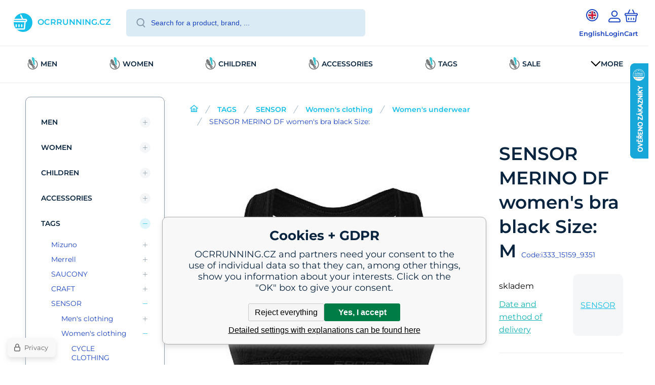

--- FILE ---
content_type: text/html; charset=utf-8
request_url: https://www.ocrrunning.eu/sensor-merino-df-damska-podprsenka-cerna-velikost/
body_size: 22129
content:
<!DOCTYPE html><html lang="en"><head prefix="og: http://ogp.me/ns# fb: http://ogp.me/ns/fb#"><meta name="author" content="OCRRUNNING.CZ" data-binargon="{&quot;fce&quot;:&quot;6&quot;, &quot;id&quot;:&quot;177544&quot;, &quot;menaId&quot;:&quot;2&quot;, &quot;menaName&quot;:&quot;EUR&quot;, &quot;languageCode&quot;:&quot;en-US&quot;, &quot;skindir&quot;:&quot;demoeshopmaxi&quot;, &quot;cmslang&quot;:&quot;2&quot;, &quot;langiso&quot;:&quot;en&quot;, &quot;skinversion&quot;:1768900399, &quot;zemeProDoruceniISO&quot;:&quot;CZ&quot;}"><meta name="robots" content="index, follow, max-snippet:-1, max-image-preview:large"><meta http-equiv="content-type" content="text/html; charset=utf-8"><meta property="og:url" content="https://www.ocrrunning.eu/sensor-merino-df-damska-podprsenka-cerna-velikost/"/><meta property="og:site_name" content="https://www.ocrrunning.eu"/><meta property="og:description" content="Bra made of a unique construction combining polyester on the inside and high quality Merino wool from New Zealand. The main advantage of this combination"/><meta property="og:title" content="SENSOR MERINO DF women's bra black Size:"/><link rel="alternate" href="https://www.ocrrunning.cz/sensor-merino-df-damska-podprsenka-cerna-velikost/" hreflang="cs-CZ" /><link rel="alternate" href="https://www.ocrrunning.eu/sensor-merino-df-damska-podprsenka-cerna-velikost/" hreflang="en-US" />
  <link rel="image_src" href="https://www.ocrrunning.eu/imgcache/a/e/pi333-n-15159-merino-df-podprsenka-cerna-new-w_260_260_65823.jpg" />
  <meta property="og:type" content="product"/>
  <meta property="og:image" content="https://www.ocrrunning.eu/imgcache/a/e/pi333-n-15159-merino-df-podprsenka-cerna-new-w_260_260_65823.jpg"/>
 <meta name="description" content="Bra made of a unique construction combining polyester on the inside and high quality Merino wool from New Zealand. The main advantage of this combination">
<meta name="keywords" content="SENSOR MERINO DF women's bra black Size:">
<meta name="audience" content="all">
<link rel="canonical" href="https://www.ocrrunning.eu/sensor-merino-df-damska-podprsenka-cerna-velikost/"><link rel="shortcut icon" href="https://www.ocrrunning.eu/favicon.ico" type="image/x-icon">
			<meta name="viewport" content="width=device-width,initial-scale=1"><script data-binargon="binargonConfigMaxi">
		var binargonConfigMaxi = {
			"colorPrimary":"rgba(22,191,233,1)",
			"enableCurrency":1,
			"treeOpenLevelLimit": 0,
			"glideJsType": "carousel",
		}
	</script><link href="/skin/demoeshopmaxi/fonts/montserrat/_font.css" rel="stylesheet"><style>

				:root {--image-aspect-ratio: 100 / 100;}
				.image-aspect-ratio {aspect-ratio: 100 / 100;}
				</style><link rel="stylesheet" href="/skin/version-1768900399/demoeshopmaxi/css-obecne.css" type="text/css"><title>SENSOR MERINO DF women's bra black Size: - OCRRUNNING.CZ</title><!--commonTemplates_head--><script data-binargon="commonGTAG (zalozeni gtag dataLayeru - dela se vzdy)">
			window.dataLayer = window.dataLayer || [];
			function gtag(){dataLayer.push(arguments);}
			gtag("js",new Date());
		</script><script data-binargon="commonGTAG (consents default)">
			gtag("consent","default",{
				"functionality_storage":"denied",
				"security_storage":"denied",
				"analytics_storage":"denied",
				"ad_storage":"denied",
				"personalization_storage":"denied",
				"ad_personalization":"denied",
				"ad_user_data":"denied",
				"wait_for_update":500
			});
		</script><script data-binargon="commonGTAG (consents update)">
			gtag("consent","update",{
				"functionality_storage":"denied",
				"security_storage":"denied",
				"analytics_storage":"denied",
				"ad_storage":"denied",
				"personalization_storage":"denied",
				"ad_personalization":"denied",
				"ad_user_data":"denied"
			});
		</script><script data-binargon="commonGTAG (GA4)" async="true" src="https://www.googletagmanager.com/gtag/js?id=G-V0TL47PMX3"></script><script data-binargon="commonGTAG (GA4)">
				gtag("config","G-V0TL47PMX3",{
					"send_page_view":false
				});
			</script><script data-binargon="commonGTAG (Google Ads)" async="true" src="https://www.googletagmanager.com/gtag/js?id=AW-665723378"></script><script data-binargon="commonGTAG (Google Ads)">
				gtag("config","AW-665723378",{});
			</script><script data-binargon="commonGTAG (data stranky)">
			gtag("set",{
				"currency":"EUR",
				"linker":{
					"domains":["https://www.ocrrunning.cz/","https://www.ocrrunning.eu/"],
					"decorate_forms": false
				}
			});

			
			gtag("event","page_view",{
				"ecomm_category":"TAGS\/SENSOR\/Women's clothing\/Women's underwear\/SENSOR MERINO DF women's bra black Size:","ecomm_prodid":["i333_n_15159","i333_15159_9351","i333_15159_9438","i333_15159_10082","i333_15159_11419"],"ecomm_totalvalue":24.7,"pagetype":"product","ecomm_pagetype":"product","dynx_prodid":["i333_n_15159","i333_15159_9351","i333_15159_9438","i333_15159_10082","i333_15159_11419"],"dynx_totalvalue":24.7,"dynx_pagetype":"product"
			});

			
				gtag("event","view_item",{
					"items":[{
						"brand":"SENSOR",
						"category":"TAGS\/SENSOR\/Women's clothing\/Women's underwear\/SENSOR MERINO DF women's bra black Size:",
						"google_business_vertical":"retail",
						"id":"i333_n_15159",
						"list_position":1,
						"name":"SENSOR MERINO DF women's bra black Size:",
						"price":24.7,
						"quantity":1
					},{
						"brand":"SENSOR",
						"category":"TAGS\/SENSOR\/Women's clothing\/Women's underwear\/SENSOR MERINO DF women's bra black Size:",
						"google_business_vertical":"retail",
						"id":"i333_15159_9351",
						"list_position":2,
						"name":"SENSOR MERINO DF women's bra black Size: M",
						"price":24.7,
						"quantity":1
					},{
						"brand":"SENSOR",
						"category":"TAGS\/SENSOR\/Women's clothing\/Women's underwear\/SENSOR MERINO DF women's bra black Size:",
						"google_business_vertical":"retail",
						"id":"i333_15159_9438",
						"list_position":3,
						"name":"SENSOR MERINO DF women's bra black Size: S",
						"price":24.7,
						"quantity":1
					},{
						"brand":"SENSOR",
						"category":"TAGS\/SENSOR\/Women's clothing\/Women's underwear\/SENSOR MERINO DF women's bra black Size:",
						"google_business_vertical":"retail",
						"id":"i333_15159_10082",
						"list_position":4,
						"name":"SENSOR MERINO DF women's bra black Size: L",
						"price":24.7,
						"quantity":1
					},{
						"brand":"SENSOR",
						"category":"TAGS\/SENSOR\/Women's clothing\/Women's underwear\/SENSOR MERINO DF women's bra black Size:",
						"google_business_vertical":"retail",
						"id":"i333_15159_11419",
						"list_position":5,
						"name":"SENSOR MERINO DF women's bra black Size: XL",
						"price":24.7,
						"quantity":1
					}]
				});
			</script><!--EO commonTemplates_head--></head><body class="cmsBody cmsBody--fce-6 cmsBody--lang-en"><div class="eshopPage"><header class="header"><div class="header__container container"><div class="header__content content"><div class="header__logo"><a class="logo logo--default-true logo--header" href="https://www.ocrrunning.eu/" title="OCRRUNNING.CZ" role="banner"><img class="logo__image" src="https://i.binargon.cz/demoeshopmaxi/rgba(22,191,233,1)/logo_placeholder.svg" width="29" height="29" alt="logo" loading="lazy"><span class="logo__text">OCRRUNNING.CZ</span></a></div><label class="header__search"><form class="search search--default" action="https://www.ocrrunning.eu/search/" method="post" role="search" id="js-search-form"><div class="search__outerContainer" id="js-search-outer-container"><div class="search__innerContainer" id="js-search-inner-container"><input type="hidden" name="send" value="1"><input type="hidden" name="listpos" value="0"><img class="search__icon" src="https://i.binargon.cz/demoeshopmaxi/search.svg" width="18" height="18" alt="search" loading="lazy"><input class="search__input exclude js-cWhisperer" type="text" name="as_search" placeholder="Search for a product, brand, ..." autocomplete="off" id="js-search-input"><button class="search__button button-primary" type="submit">Search</button></div></div></form></label><div class="header__contact"><div class="contact"><div class="contact__phone"><a class="phone" href="tel:+420777729074">+420 777 729 074</a></div><div class="contact__email"><span class="contact__email-value"><a class="email" href="mailto:obchod@ocrrunning.cz">obchod@ocrrunning.cz</a></span></div></div></div><div class="header__control"><div class="control no-select"><div class="control__item control__item--search js-cWhisperer"><div class="control__item-icon"><img src="https://i.binargon.cz/demoeshopmaxi/search_thin.svg" width="21" height="21" alt="search" loading="lazy"></div><div class="control__item-title">Search</div></div><div class="control__item control__item--language" onclick="document.querySelector('.js-common-popup[data-id=commonInternationalMenu]')?.classList.add('commonPopUp--visible')"><div class="control__item-icon"><div class="language"><div class="language__icon"><div class="language__icon-container"><img class="language__icon-image" src="https://i.binargon.cz/commonInternationalMenu/en.svg" width="16" height="16" alt="en-US" loading="lazy"></div></div></div></div><div class="control__item-title">English</div></div><div class="control__item control__item--account control__item--active-false" onclick="document.querySelector('.js-common-popup[data-id=commonUserDialog]').classList.add('commonPopUp--visible')"><div class="control__item-icon"><img class="control__item-image" src="https://i.binargon.cz/demoeshopmaxi/rgba(26,68,193,1)/user.svg" width="24" height="25" alt="user" loading="lazy"></div><div class="control__item-title">Login</div></div><a class="control__item control__item--cart js-cart" href="https://www.ocrrunning.eu/checkout/?wtemp_krok=1" title="Cart" rel="nofollow"><div class="control__item-icon"><img class="control__item-image" src="https://i.binargon.cz/demoeshopmaxi/rgba(26,68,193,1)/cart.svg" width="26" height="26" alt="cart" loading="lazy"></div><div class="control__item-title" data-mobile="Cart">Cart</div></a></div></div><div class="header__menu"><div class="commonBurger" data-commonBurger='{ "comparsion":0, "language":[{"id":1,"zkratka":"cz"},{"id":2,"zkratka":"en","selected":true}], "currency":[{"id":1,"zkratka":"Kč"},{"id":2,"zkratka":"EUR","selected":true},{"id":3,"zkratka":"SEK"},{"id":4,"zkratka":"PLN"},{"id":5,"zkratka":"RON"},{"id":6,"zkratka":"GBP"},{"id":8,"zkratka":"USD"}], "favorites":{"count":0}, "comparison":{"count":0}, "warrantyClaim":false, "contacts":{ "phone":"+420 777 729 074", "mobil":"+420 777 729 074", "mail":"obchod@ocrrunning.cz" }, "prihlasen":false }'><div class="commonBurger__icon"></div><div class="commonBurger__iconDescription">menu</div></div></div></div></div></header><nav class="menu menu--default" data-overflow="vice"><div class="menu__container container container--extended"><div class="menu__content content"><span class="menu__item"><a class="menu__link menu__link--submenu" href="https://www.ocrrunning.eu/muzi/" title="Men" data-id="-2147483627"><img class="menu__link-image" src="https://www.ocrrunning.cz/imgcache/e/1/publicdoc-logo-kruh-2-1_30_30_46776.jpg" width="30" height="30" alt="Men" loading="lazy"><span class="menu__link-text">Men</span></a></span><span class="menu__item"><a class="menu__link menu__link--submenu" href="https://www.ocrrunning.eu/zeny/" title="Women" data-id="-2147483626"><img class="menu__link-image" src="https://www.ocrrunning.cz/imgcache/e/9/publicdoc-logo-kruh-2-2_30_30_46776.jpg" width="30" height="30" alt="Women" loading="lazy"><span class="menu__link-text">Women</span></a></span><span class="menu__item"><a class="menu__link menu__link--submenu" href="https://www.ocrrunning.eu/deti/" title="children" data-id="-2147483625"><img class="menu__link-image" src="https://www.ocrrunning.cz/imgcache/3/3/publicdoc-logo-kruh-2-3_30_30_46776.jpg" width="30" height="30" alt="children" loading="lazy"><span class="menu__link-text">children</span></a></span><span class="menu__item"><a class="menu__link menu__link--submenu" href="https://www.ocrrunning.eu/doplnky/" title="Accessories" data-id="-2147483623"><img class="menu__link-image" src="https://www.ocrrunning.cz/imgcache/e/9/publicdoc-logo-kruh-2-4_30_30_46776.jpg" width="30" height="30" alt="Accessories" loading="lazy"><span class="menu__link-text">Accessories</span></a></span><span class="menu__item"><a class="menu__link menu__link--submenu" href="https://www.ocrrunning.eu/znacky/" title="TAGS" data-id="-2147483624"><img class="menu__link-image" src="https://www.ocrrunning.cz/imgcache/e/1/publicdoc-logo-kruh-2-1_30_30_46776.jpg" width="30" height="30" alt="TAGS" loading="lazy"><span class="menu__link-text">TAGS</span></a></span><span class="menu__item"><a class="menu__link menu__link--submenu" href="https://www.ocrrunning.eu/vyprodej/" title="SALE" data-id="-2147483617"><img class="menu__link-image" src="https://www.ocrrunning.cz/imgcache/e/1/publicdoc-logo-kruh-2-1_30_30_46776.jpg" width="30" height="30" alt="SALE" loading="lazy"><span class="menu__link-text">SALE</span></a></span><span class="menu__item"><a class="menu__link menu__link--submenu" href="https://www.ocrrunning.eu/cyklistika/" title="Cycling" data-id="-2147483619"><img class="menu__link-image" src="https://www.ocrrunning.cz/imgcache/4/2/publicdoc-snimek-obrazovky-2021-09-10-130557_30_30_44601.jpg" width="30" height="30" alt="Cycling" loading="lazy"><span class="menu__link-text">Cycling</span></a></span><span class="menu__item"><a class="menu__link" href="https://www.ocrrunning.eu/spravny-vyber-velikosti-obuvi/" title="Correct selection of shoe size" data-id="28"><span class="menu__link-text">Correct selection of shoe size</span></a></span><span class="menu__item"><a class="menu__link" href="https://www.ocrrunning.eu/seznam-vyrobcu/" title="List of manufacturers" data-id="31"><span class="menu__link-text">List of manufacturers</span></a></span><div class="menu__dropdown js-menu-dropdown"><a class="menu__link"><img class="menu__link-image" src="https://www.ocrrunning.eu/skin/demoeshopmaxi/svg/arrow_down_black.svg" width="20" height="20" alt="" loading="lazy"><span class="menu__link-text">More</span></a></div></div><div class="menu__submenu"><div class="cSubmenu" data-id="-2147483627"><div class="cSubmenu__content thin-scrollbar"><div class="cSubmenu__grid"><div class="cSubmenu__grid-item js-submenu-item"><a class="cSubmenu__link-image" href="https://www.ocrrunning.eu/muzi/obuv/" title="MEN'S SHOES"><img class="cSubmenu__image" src="https://www.ocrrunning.eu/imgcache/5/1/publicdoc-logo-kruh-2-8_70_70_46776.jpg" alt="MEN'S SHOES" loading="lazy" width="70" height="70"></a><a class="cSubmenu__link-name" href="https://www.ocrrunning.eu/muzi/obuv/" title="MEN'S SHOES"><span class="cSubmenu__name">MEN'S SHOES</span></a><ul class="cSubmenu__list"><li class="cSubmenu__list-item"><a class="cSubmenu__list-link" href="https://www.ocrrunning.eu/muzi/obuv/panska-bezecka-obuv/" title="MEN'S RUNNING SHOES">MEN'S RUNNING SHOES</a></li><li class="cSubmenu__list-item"><a class="cSubmenu__list-link" href="https://www.ocrrunning.eu/muzi/obuv/tenisova-obuv/" title="TENISOVÁ OBUV">TENISOVÁ OBUV</a></li><li class="cSubmenu__list-item"><a class="cSubmenu__list-link" href="https://www.ocrrunning.eu/muzi/obuv/outdoorova-obuv/" title="OUTDOOR FOOTWEAR">OUTDOOR FOOTWEAR</a></li><li class="cSubmenu__list-item"><a class="cSubmenu__list-link" href="https://www.ocrrunning.eu/muzi/obuv/salova-obuv/" title="GYM SHOES">GYM SHOES</a></li><li class="cSubmenu__list-item"><a class="cSubmenu__list-link" href="https://www.ocrrunning.eu/muzi/obuv/volny-cas-obuv/" title="LEISURE TIME SHOES">LEISURE TIME SHOES</a></li></ul></div><div class="cSubmenu__grid-item js-submenu-item"><a class="cSubmenu__link-image" href="https://www.ocrrunning.eu/muzi/obleceni/" title="Clothing"><img class="cSubmenu__image" src="https://www.ocrrunning.eu/imgcache/6/8/publicdoc-logo-kruh-2-9_70_70_46776.jpg" alt="Clothing" loading="lazy" width="70" height="70"></a><a class="cSubmenu__link-name" href="https://www.ocrrunning.eu/muzi/obleceni/" title="Clothing"><span class="cSubmenu__name">Clothing</span></a><ul class="cSubmenu__list"><li class="cSubmenu__list-item"><a class="cSubmenu__list-link" href="https://www.ocrrunning.eu/muzi/obleceni/cyklo-obleceni/" title="CYCLE CLOTHING">CYCLE CLOTHING</a></li><li class="cSubmenu__list-item"><a class="cSubmenu__list-link" href="https://www.ocrrunning.eu/muzi/obleceni/bundy/" title="Jackets">Jackets</a></li><li class="cSubmenu__list-item"><a class="cSubmenu__list-link" href="https://www.ocrrunning.eu/muzi/obleceni/vesty/" title="VESTS">VESTS</a></li><li class="cSubmenu__list-item"><a class="cSubmenu__list-link" href="https://www.ocrrunning.eu/muzi/obleceni/mikiny/" title="Sweatshirts">Sweatshirts</a></li><li class="cSubmenu__list-item"><a class="cSubmenu__list-link" href="https://www.ocrrunning.eu/muzi/obleceni/trika/" title="TRIKA">TRIKA</a></li><li class="cSubmenu__list-item"><a class="cSubmenu__list-link" href="https://www.ocrrunning.eu/muzi/obleceni/tilka/" title="tilka">tilka</a></li><li class="cSubmenu__list-item"><a class="cSubmenu__list-link" href="https://www.ocrrunning.eu/muzi/obleceni/kalhoty/" title="Pants">Pants</a></li><li class="cSubmenu__list-item"><a class="cSubmenu__list-link" href="https://www.ocrrunning.eu/muzi/obleceni/teplaky/" title="sweatpants">sweatpants</a></li><li class="cSubmenu__list-item"><a class="cSubmenu__list-link" href="https://www.ocrrunning.eu/muzi/obleceni/leginy/" title="leggings">leggings</a></li><li class="cSubmenu__list-item"><a class="cSubmenu__list-link" href="https://www.ocrrunning.eu/muzi/obleceni/sortky/" title="SHORTS">SHORTS</a></li><li class="cSubmenu__list-item"><a class="cSubmenu__list-link" href="https://www.ocrrunning.eu/muzi/obleceni/spodni-pradlo/" title="Underwear">Underwear</a></li></ul></div></div></div></div><div class="cSubmenu" data-id="-2147483626"><div class="cSubmenu__content thin-scrollbar"><div class="cSubmenu__grid"><div class="cSubmenu__grid-item js-submenu-item"><a class="cSubmenu__link-image" href="https://www.ocrrunning.eu/zeny/obuv/" title="women's shoes"><img class="cSubmenu__image" src="https://www.ocrrunning.eu/imgcache/7/1/publicdoc-logo-kruh-2-10_70_70_46776.jpg" alt="women's shoes" loading="lazy" width="70" height="70"></a><a class="cSubmenu__link-name" href="https://www.ocrrunning.eu/zeny/obuv/" title="women's shoes"><span class="cSubmenu__name">women's shoes</span></a><ul class="cSubmenu__list"><li class="cSubmenu__list-item"><a class="cSubmenu__list-link" href="https://www.ocrrunning.eu/zeny/obuv/damska-bezecka-obuv/" title="WOMEN'S RUNNING SHOES">WOMEN'S RUNNING SHOES</a></li><li class="cSubmenu__list-item"><a class="cSubmenu__list-link" href="https://www.ocrrunning.eu/zeny/obuv/tenisova-obuv/" title="TENISOVÁ OBUV">TENISOVÁ OBUV</a></li><li class="cSubmenu__list-item"><a class="cSubmenu__list-link" href="https://www.ocrrunning.eu/zeny/obuv/outdoorova-obuv/" title="OUTDOOR FOOTWEAR">OUTDOOR FOOTWEAR</a></li><li class="cSubmenu__list-item"><a class="cSubmenu__list-link" href="https://www.ocrrunning.eu/zeny/obuv/salova-obuv/" title="GYM SHOES">GYM SHOES</a></li><li class="cSubmenu__list-item"><a class="cSubmenu__list-link" href="https://www.ocrrunning.eu/zeny/obuv/volny-cas-obuv/" title="LEISURE TIME SHOES">LEISURE TIME SHOES</a></li></ul></div><div class="cSubmenu__grid-item js-submenu-item"><a class="cSubmenu__link-image" href="https://www.ocrrunning.eu/zeny/obleceni/" title="Clothing"><img class="cSubmenu__image" src="https://www.ocrrunning.eu/imgcache/6/6/publicdoc-logo-kruh-2-33_70_70_46776.jpg" alt="Clothing" loading="lazy" width="70" height="70"></a><a class="cSubmenu__link-name" href="https://www.ocrrunning.eu/zeny/obleceni/" title="Clothing"><span class="cSubmenu__name">Clothing</span></a><ul class="cSubmenu__list"><li class="cSubmenu__list-item"><a class="cSubmenu__list-link" href="https://www.ocrrunning.eu/zeny/obleceni/cyklo-obleceni/" title="CYCLE CLOTHING">CYCLE CLOTHING</a></li><li class="cSubmenu__list-item"><a class="cSubmenu__list-link" href="https://www.ocrrunning.eu/zeny/obleceni/bundy/" title="Jackets">Jackets</a></li><li class="cSubmenu__list-item"><a class="cSubmenu__list-link" href="https://www.ocrrunning.eu/zeny/obleceni/vesty/" title="VESTS">VESTS</a></li><li class="cSubmenu__list-item"><a class="cSubmenu__list-link" href="https://www.ocrrunning.eu/zeny/obleceni/mikiny/" title="Sweatshirts">Sweatshirts</a></li><li class="cSubmenu__list-item"><a class="cSubmenu__list-link" href="https://www.ocrrunning.eu/zeny/obleceni/trika/" title="TRIKA">TRIKA</a></li><li class="cSubmenu__list-item"><a class="cSubmenu__list-link" href="https://www.ocrrunning.eu/zeny/obleceni/tilka/" title="tilka">tilka</a></li><li class="cSubmenu__list-item"><a class="cSubmenu__list-link" href="https://www.ocrrunning.eu/zeny/obleceni/podprsenky/" title="Bras">Bras</a></li><li class="cSubmenu__list-item"><a class="cSubmenu__list-link" href="https://www.ocrrunning.eu/zeny/obleceni/kalhoty/" title="Pants">Pants</a></li><li class="cSubmenu__list-item"><a class="cSubmenu__list-link" href="https://www.ocrrunning.eu/zeny/obleceni/teplaky/" title="sweatpants">sweatpants</a></li><li class="cSubmenu__list-item"><a class="cSubmenu__list-link" href="https://www.ocrrunning.eu/zeny/obleceni/leginy/" title="leggings">leggings</a></li><li class="cSubmenu__list-item"><a class="cSubmenu__list-link" href="https://www.ocrrunning.eu/zeny/obleceni/sortky/" title="SHORTS">SHORTS</a></li><li class="cSubmenu__list-item"><a class="cSubmenu__list-link" href="https://www.ocrrunning.eu/zeny/obleceni/sukne/" title="Skirts">Skirts</a></li><li class="cSubmenu__list-item"><a class="cSubmenu__list-link" href="https://www.ocrrunning.eu/zeny/obleceni/spodni-pradlo/" title="Underwear">Underwear</a></li></ul></div></div></div></div><div class="cSubmenu" data-id="-2147483625"><div class="cSubmenu__content thin-scrollbar"><div class="cSubmenu__grid"><div class="cSubmenu__grid-item js-submenu-item"><a class="cSubmenu__link-image" href="https://www.ocrrunning.eu/deti/obuv/" title="Footwear"><img class="cSubmenu__image" src="https://www.ocrrunning.eu/imgcache/9/9/publicdoc-logo-kruh-2-46_70_70_46776.jpg" alt="Footwear" loading="lazy" width="70" height="70"></a><a class="cSubmenu__link-name" href="https://www.ocrrunning.eu/deti/obuv/" title="Footwear"><span class="cSubmenu__name">Footwear</span></a><ul class="cSubmenu__list"><li class="cSubmenu__list-item"><a class="cSubmenu__list-link" href="https://www.ocrrunning.eu/deti/obuv/bezecka-obuv/" title="Running shoes">Running shoes</a></li><li class="cSubmenu__list-item"><a class="cSubmenu__list-link" href="https://www.ocrrunning.eu/deti/obuv/outdoorova-obuv/" title="OUTDOOR FOOTWEAR">OUTDOOR FOOTWEAR</a></li><li class="cSubmenu__list-item"><a class="cSubmenu__list-link" href="https://www.ocrrunning.eu/deti/obuv/salova-obuv/" title="GYM SHOES">GYM SHOES</a></li><li class="cSubmenu__list-item"><a class="cSubmenu__list-link" href="https://www.ocrrunning.eu/deti/obuv/volny-cas-obuv/" title="LEISURE TIME SHOES">LEISURE TIME SHOES</a></li></ul></div><div class="cSubmenu__grid-item js-submenu-item"><a class="cSubmenu__link-image" href="https://www.ocrrunning.eu/deti/obleceni/" title="Clothing"><img class="cSubmenu__image" src="https://www.ocrrunning.eu/imgcache/2/9/publicdoc-logo-kruh-2-53_70_70_46776.jpg" alt="Clothing" loading="lazy" width="70" height="70"></a><a class="cSubmenu__link-name" href="https://www.ocrrunning.eu/deti/obleceni/" title="Clothing"><span class="cSubmenu__name">Clothing</span></a><ul class="cSubmenu__list"><li class="cSubmenu__list-item"><a class="cSubmenu__list-link" href="https://www.ocrrunning.eu/deti/obleceni/cyklo-obleceni/" title="CYCLE CLOTHING">CYCLE CLOTHING</a></li><li class="cSubmenu__list-item"><a class="cSubmenu__list-link" href="https://www.ocrrunning.eu/deti/obleceni/bundy/" title="Jackets">Jackets</a></li><li class="cSubmenu__list-item"><a class="cSubmenu__list-link" href="https://www.ocrrunning.eu/deti/obleceni/mikiny/" title="Sweatshirts">Sweatshirts</a></li><li class="cSubmenu__list-item"><a class="cSubmenu__list-link" href="https://www.ocrrunning.eu/deti/obleceni/trika/" title="TRIKA">TRIKA</a></li><li class="cSubmenu__list-item"><a class="cSubmenu__list-link" href="https://www.ocrrunning.eu/deti/obleceni/tilka/" title="tilka">tilka</a></li><li class="cSubmenu__list-item"><a class="cSubmenu__list-link" href="https://www.ocrrunning.eu/deti/obleceni/komplety/" title="SETS">SETS</a></li><li class="cSubmenu__list-item"><a class="cSubmenu__list-link" href="https://www.ocrrunning.eu/deti/obleceni/leginy/" title="leggings">leggings</a></li><li class="cSubmenu__list-item"><a class="cSubmenu__list-link" href="https://www.ocrrunning.eu/deti/obleceni/teplaky/" title="sweatpants">sweatpants</a></li><li class="cSubmenu__list-item"><a class="cSubmenu__list-link" href="https://www.ocrrunning.eu/deti/obleceni/sortky/" title="SHORTS">SHORTS</a></li></ul></div></div></div></div><div class="cSubmenu" data-id="-2147483623"><div class="cSubmenu__content thin-scrollbar"><div class="cSubmenu__grid"><div class="cSubmenu__grid-item js-submenu-item"><a class="cSubmenu__link-image" href="https://www.ocrrunning.eu/doplnky/doplnky-stravy/" title="Dietary supplements"><img class="cSubmenu__image" src="https://www.ocrrunning.eu/imgcache/3/5/publicdoc-logo-kruh-2-64_70_70_46776.jpg" alt="Dietary supplements" loading="lazy" width="70" height="70"></a><a class="cSubmenu__link-name" href="https://www.ocrrunning.eu/doplnky/doplnky-stravy/" title="Dietary supplements"><span class="cSubmenu__name">Dietary supplements</span></a><ul class="cSubmenu__list"></ul><a class="cSubmenu__all" href="https://www.ocrrunning.eu/doplnky/doplnky-stravy/" title="Dietary supplements">More</a></div><div class="cSubmenu__grid-item js-submenu-item"><a class="cSubmenu__link-image" href="https://www.ocrrunning.eu/protectors-2/" title="PROTECTORS"><img class="cSubmenu__image" src="https://www.ocrrunning.eu/imgcache/2/0/publicdoc-logo-kruh-2-92_70_70_46776.jpg" alt="PROTECTORS" loading="lazy" width="70" height="70"></a><a class="cSubmenu__link-name" href="https://www.ocrrunning.eu/protectors-2/" title="PROTECTORS"><span class="cSubmenu__name">PROTECTORS</span></a></div><div class="cSubmenu__grid-item js-submenu-item"><a class="cSubmenu__link-image" href="https://www.ocrrunning.eu/doplnky/batohy/" title="backpacks"><img class="cSubmenu__image" src="https://www.ocrrunning.eu/imgcache/2/0/publicdoc-logo-kruh-2-92_70_70_46776.jpg" alt="backpacks" loading="lazy" width="70" height="70"></a><a class="cSubmenu__link-name" href="https://www.ocrrunning.eu/doplnky/batohy/" title="backpacks"><span class="cSubmenu__name">backpacks</span></a></div><div class="cSubmenu__grid-item js-submenu-item"><a class="cSubmenu__link-image" href="https://www.ocrrunning.eu/doplnky/brasny-ledvinky/" title="BAGS, KIDNEYS"><img class="cSubmenu__image" src="https://www.ocrrunning.eu/imgcache/2/0/publicdoc-logo-kruh-2-92_70_70_46776.jpg" alt="BAGS, KIDNEYS" loading="lazy" width="70" height="70"></a><a class="cSubmenu__link-name" href="https://www.ocrrunning.eu/doplnky/brasny-ledvinky/" title="BAGS, KIDNEYS"><span class="cSubmenu__name">BAGS, KIDNEYS</span></a></div><div class="cSubmenu__grid-item js-submenu-item"><a class="cSubmenu__link-image" href="https://www.ocrrunning.eu/doplnky/tasky/" title="bags"><img class="cSubmenu__image" src="https://www.ocrrunning.eu/imgcache/2/0/publicdoc-logo-kruh-2-92_70_70_46776.jpg" alt="bags" loading="lazy" width="70" height="70"></a><a class="cSubmenu__link-name" href="https://www.ocrrunning.eu/doplnky/tasky/" title="bags"><span class="cSubmenu__name">bags</span></a></div><div class="cSubmenu__grid-item js-submenu-item"><a class="cSubmenu__link-image" href="https://www.ocrrunning.eu/doplnky/svetla/" title="lights"><img class="cSubmenu__image" src="https://www.ocrrunning.eu/imgcache/2/0/publicdoc-logo-kruh-2-92_70_70_46776.jpg" alt="lights" loading="lazy" width="70" height="70"></a><a class="cSubmenu__link-name" href="https://www.ocrrunning.eu/doplnky/svetla/" title="lights"><span class="cSubmenu__name">lights</span></a></div><div class="cSubmenu__grid-item js-submenu-item"><a class="cSubmenu__link-image" href="https://www.ocrrunning.eu/doplnky/navleky-na-boty/" title="SHOE COVERS"><img class="cSubmenu__image" src="https://www.ocrrunning.eu/imgcache/4/e/publicdoc-logo-kruh-2-72_70_70_46776.jpg" alt="SHOE COVERS" loading="lazy" width="70" height="70"></a><a class="cSubmenu__link-name" href="https://www.ocrrunning.eu/doplnky/navleky-na-boty/" title="SHOE COVERS"><span class="cSubmenu__name">SHOE COVERS</span></a></div><div class="cSubmenu__grid-item js-submenu-item"><a class="cSubmenu__link-image" href="https://www.ocrrunning.eu/doplnky/satky/" title="SCARVES"><img class="cSubmenu__image" src="https://www.ocrrunning.eu/imgcache/e/9/publicdoc-logo-kruh-2-4_70_70_46776.jpg" alt="SCARVES" loading="lazy" width="70" height="70"></a><a class="cSubmenu__link-name" href="https://www.ocrrunning.eu/doplnky/satky/" title="SCARVES"><span class="cSubmenu__name">SCARVES</span></a></div><div class="cSubmenu__grid-item js-submenu-item"><a class="cSubmenu__link-image" href="https://www.ocrrunning.eu/doplnky/ponozky/" title="socks"><img class="cSubmenu__image" src="https://www.ocrrunning.eu/imgcache/c/2/publicdoc-logo-kruh-2-22_70_70_46776.jpg" alt="socks" loading="lazy" width="70" height="70"></a><a class="cSubmenu__link-name" href="https://www.ocrrunning.eu/doplnky/ponozky/" title="socks"><span class="cSubmenu__name">socks</span></a></div><div class="cSubmenu__grid-item js-submenu-item"><a class="cSubmenu__link-image" href="https://www.ocrrunning.eu/doplnky/kompresni-podkolenky/" title="FUNCTIONAL SOCKS, KNEE SOCKS"><img class="cSubmenu__image" src="https://www.ocrrunning.eu/imgcache/7/4/publicdoc-logo-kruh-2-71_70_70_46776.jpg" alt="FUNCTIONAL SOCKS, KNEE SOCKS" loading="lazy" width="70" height="70"></a><a class="cSubmenu__link-name" href="https://www.ocrrunning.eu/doplnky/kompresni-podkolenky/" title="FUNCTIONAL SOCKS, KNEE SOCKS"><span class="cSubmenu__name">FUNCTIONAL SOCKS, KNEE SOCKS</span></a></div><div class="cSubmenu__grid-item js-submenu-item"><a class="cSubmenu__link-image" href="https://www.ocrrunning.eu/doplnky/rukavice/" title="GLOVES"><img class="cSubmenu__image" src="https://www.ocrrunning.eu/imgcache/e/9/publicdoc-logo-kruh-2-4_70_70_46776.jpg" alt="GLOVES" loading="lazy" width="70" height="70"></a><a class="cSubmenu__link-name" href="https://www.ocrrunning.eu/doplnky/rukavice/" title="GLOVES"><span class="cSubmenu__name">GLOVES</span></a></div><div class="cSubmenu__grid-item js-submenu-item"><a class="cSubmenu__link-image" href="https://www.ocrrunning.eu/doplnky/cepice/" title="caps"><img class="cSubmenu__image" src="https://www.ocrrunning.eu/imgcache/2/b/publicdoc-logo-kruh-2-18_70_70_46776.jpg" alt="caps" loading="lazy" width="70" height="70"></a><a class="cSubmenu__link-name" href="https://www.ocrrunning.eu/doplnky/cepice/" title="caps"><span class="cSubmenu__name">caps</span></a></div><div class="cSubmenu__grid-item js-submenu-item"><a class="cSubmenu__link-image" href="https://www.ocrrunning.eu/doplnky/bryle/" title="GLASSES"><div class="cSubmenu__image cSubmenu__image--none"></div></a><a class="cSubmenu__link-name" href="https://www.ocrrunning.eu/doplnky/bryle/" title="GLASSES"><span class="cSubmenu__name">GLASSES</span></a></div></div></div></div><div class="cSubmenu" data-id="-2147483624"><div class="cSubmenu__content thin-scrollbar"><div class="cSubmenu__grid"><div class="cSubmenu__grid-item js-submenu-item"><a class="cSubmenu__link-image" href="https://www.ocrrunning.eu/znacky/mizuno/" title="MIZUNO - obuv, oděvy, doplňky"><img class="cSubmenu__image" src="https://www.ocrrunning.eu/imgcache/d/7/publicdoc-logo-mizuno-1_70_70_36710.jpg" alt="MIZUNO - obuv, oděvy, doplňky" loading="lazy" width="70" height="70"></a><a class="cSubmenu__link-name" href="https://www.ocrrunning.eu/znacky/mizuno/" title="MIZUNO - obuv, oděvy, doplňky"><span class="cSubmenu__name">Mizuno</span></a><ul class="cSubmenu__list"><li class="cSubmenu__list-item"><a class="cSubmenu__list-link" href="https://www.ocrrunning.eu/znacky/mizuno/mizuno-bezecka-obuv/" title="Běžecká obuv MIZUNO">Mizuno - Running shoes</a></li><li class="cSubmenu__list-item"><a class="cSubmenu__list-link" href="https://www.ocrrunning.eu/mizuno-rugby-footwear/" title="Mizuno - Rugby Footwear">Mizuno - Rugby Footwear</a></li><li class="cSubmenu__list-item"><a class="cSubmenu__list-link" href="https://www.ocrrunning.eu/znacky/mizuno/mizuno/" title="Mizuno - casual footwear">Mizuno - casual footwear</a></li><li class="cSubmenu__list-item"><a class="cSubmenu__list-link" href="https://www.ocrrunning.eu/znacky/mizuno/mizuno-halova-obuv/" title="Mizuno - Indoor shoes">Mizuno - Indoor shoes</a></li><li class="cSubmenu__list-item"><a class="cSubmenu__list-link" href="https://www.ocrrunning.eu/znacky/mizuno/mizuno-tenisova/" title="Mizuno - Tennis">Mizuno - Tennis</a></li><li class="cSubmenu__list-item"><a class="cSubmenu__list-link" href="https://www.ocrrunning.eu/znacky/mizuno/mizuno-bundy/" title="Mizuno - Jackets">Mizuno - Jackets</a></li><li class="cSubmenu__list-item"><a class="cSubmenu__list-link" href="https://www.ocrrunning.eu/znacky/mizuno/mizuno-mikiny/" title="Mizuno - Sweatshirts">Mizuno - Sweatshirts</a></li><li class="cSubmenu__list-item"><a class="cSubmenu__list-link" href="https://www.ocrrunning.eu/znacky/mizuno/mizuno-trika/" title="Mizuno - T-shirts">Mizuno - T-shirts</a></li><li class="cSubmenu__list-item"><a class="cSubmenu__list-link" href="https://www.ocrrunning.eu/znacky/mizuno/mizuno-tilka/" title="Mizuno - T-shirts">Mizuno - T-shirts</a></li><li class="cSubmenu__list-item"><a class="cSubmenu__list-link" href="https://www.ocrrunning.eu/znacky/mizuno/mizuno-podprsenky/" title="Mizuno - Bras">Mizuno - Bras</a></li><li class="cSubmenu__list-item"><a class="cSubmenu__list-link" href="https://www.ocrrunning.eu/znacky/mizuno/mizuno-teplaky/" title="Mizuno - Sweatpants">Mizuno - Sweatpants</a></li><li class="cSubmenu__list-item"><a class="cSubmenu__list-link" href="https://www.ocrrunning.eu/znacky/mizuno/mizuno-leginy/" title="Mizuno - Leggings">Mizuno - Leggings</a></li><li class="cSubmenu__list-item"><a class="cSubmenu__list-link" href="https://www.ocrrunning.eu/znacky/mizuno/mizuno-sortky/" title="Mizuno - Shorts">Mizuno - Shorts</a></li><li class="cSubmenu__list-item"><a class="cSubmenu__list-link" href="https://www.ocrrunning.eu/znacky/mizuno/mizuno-sukne/" title="Mizuno - Skirts">Mizuno - Skirts</a></li><li class="cSubmenu__list-item"><a class="cSubmenu__list-link" href="https://www.ocrrunning.eu/znacky/mizuno/mizuno-cepice/" title="Mizuno - Caps">Mizuno - Caps</a></li><li class="cSubmenu__list-item"><a class="cSubmenu__list-link" href="https://www.ocrrunning.eu/znacky/mizuno/mizuno-ponozky/" title="Mizuno - Socks">Mizuno - Socks</a></li><li class="cSubmenu__list-item"><a class="cSubmenu__list-link" href="https://www.ocrrunning.eu/znacky/mizuno/mizuno-team-produkty/" title="Mizuno - Team products">Mizuno - Team products</a></li><li class="cSubmenu__list-item"><a class="cSubmenu__list-link" href="https://www.ocrrunning.eu/znacky/mizuno/mizuno-chranice/" title="Mizuno - Protectors">Mizuno - Protectors</a></li><li class="cSubmenu__list-item"><a class="cSubmenu__list-link" href="https://www.ocrrunning.eu/znacky/mizuno/mizuno-doplnky/" title="Mizuno - Accessories">Mizuno - Accessories</a></li></ul></div><div class="cSubmenu__grid-item js-submenu-item"><a class="cSubmenu__link-image" href="https://www.ocrrunning.eu/znacky/merrell/" title="Obuv MERRELL - běžecká a outdoorová"><img class="cSubmenu__image" src="https://www.ocrrunning.eu/imgcache/3/9/publicdoc-logo-merrell-1_70_70_26047.jpg" alt="Obuv MERRELL - běžecká a outdoorová" loading="lazy" width="70" height="70"></a><a class="cSubmenu__link-name" href="https://www.ocrrunning.eu/znacky/merrell/" title="Obuv MERRELL - běžecká a outdoorová"><span class="cSubmenu__name">Merrell</span></a><ul class="cSubmenu__list"><li class="cSubmenu__list-item"><a class="cSubmenu__list-link" href="https://www.ocrrunning.eu/znacky/merrell/merrell-bezecka-obuv/" title="Běžecká obuv MERRELL">Merrell - running shoes</a></li><li class="cSubmenu__list-item"><a class="cSubmenu__list-link" href="https://www.ocrrunning.eu/znacky/merrell/merrel-outdoorova-obuv/" title="Outdoorová obuv MERRELL">Merrel - outdoor footwear</a></li></ul></div><div class="cSubmenu__grid-item js-submenu-item"><a class="cSubmenu__link-image" href="https://www.ocrrunning.eu/znacky/saucony/" title="SAUCONY - obuv a oblečení"><img class="cSubmenu__image" src="https://www.ocrrunning.eu/imgcache/d/3/publicdoc-logo-saucony-png-2_70_70_843098.jpg" alt="SAUCONY - obuv a oblečení" loading="lazy" width="70" height="70"></a><a class="cSubmenu__link-name" href="https://www.ocrrunning.eu/znacky/saucony/" title="SAUCONY - obuv a oblečení"><span class="cSubmenu__name">SAUCONY</span></a><ul class="cSubmenu__list"><li class="cSubmenu__list-item"><a class="cSubmenu__list-link" href="https://www.ocrrunning.eu/znacky/saucony/saucony-bezecka-obuv/" title="Běžecká obuv SAUCONY">Saucony - Running shoes</a></li><li class="cSubmenu__list-item"><a class="cSubmenu__list-link" href="https://www.ocrrunning.eu/znacky/saucony/saucony-volny-cas-obuv/" title="Volnočasová obuv SAUCONY">Saucony - Leisure Shoes</a></li><li class="cSubmenu__list-item"><a class="cSubmenu__list-link" href="https://www.ocrrunning.eu/znacky/saucony/saucony-obleceni/" title="Oblečení SAUCONY">Saucony - Clothing</a></li></ul></div><div class="cSubmenu__grid-item js-submenu-item"><a class="cSubmenu__link-image" href="https://www.ocrrunning.eu/znacky/craft/" title="CRAFT"><img class="cSubmenu__image" src="https://www.ocrrunning.eu/imgcache/8/d/publicdoc-craft-logo_70_70_7897.jpg" alt="CRAFT" loading="lazy" width="70" height="70"></a><a class="cSubmenu__link-name" href="https://www.ocrrunning.eu/znacky/craft/" title="CRAFT"><span class="cSubmenu__name">CRAFT</span></a><ul class="cSubmenu__list"><li class="cSubmenu__list-item"><a class="cSubmenu__list-link" href="https://www.ocrrunning.eu/znacky/craft/craft-bezecka-obuv/" title="Craft - Running shoes">Craft - Running shoes</a></li><li class="cSubmenu__list-item"><a class="cSubmenu__list-link" href="https://www.ocrrunning.eu/znacky/craft/craft-cyklo/" title="Craft - Cycling">Craft - Cycling</a></li><li class="cSubmenu__list-item"><a class="cSubmenu__list-link" href="https://www.ocrrunning.eu/znacky/craft/craft-svrchni-obleceni/" title="Craft - Outerwear">Craft - Outerwear</a></li><li class="cSubmenu__list-item"><a class="cSubmenu__list-link" href="https://www.ocrrunning.eu/znacky/craft/craft-funkcni-pradlo/" title="Craft - Functional Underwear">Craft - Functional Underwear</a></li><li class="cSubmenu__list-item"><a class="cSubmenu__list-link" href="https://www.ocrrunning.eu/znacky/craft/craft-doplnky/" title="Craft - Accessories">Craft - Accessories</a></li></ul></div><div class="cSubmenu__grid-item js-submenu-item"><a class="cSubmenu__link-image" href="https://www.ocrrunning.eu/znacky/sensor/" title="SENSOR"><img class="cSubmenu__image" src="https://www.ocrrunning.eu/imgcache/a/b/publicdoc-sensor-logo_70_70_18128.jpg" alt="SENSOR" loading="lazy" width="70" height="70"></a><a class="cSubmenu__link-name" href="https://www.ocrrunning.eu/znacky/sensor/" title="SENSOR"><span class="cSubmenu__name">SENSOR</span></a><ul class="cSubmenu__list"><li class="cSubmenu__list-item"><a class="cSubmenu__list-link" href="https://www.ocrrunning.eu/znacky/sensor/panske-obleceni/" title="Men's clothing">Men's clothing</a></li><li class="cSubmenu__list-item"><a class="cSubmenu__list-link" href="https://www.ocrrunning.eu/znacky/sensor/damske-obleceni/" title="Women's clothing">Women's clothing</a></li><li class="cSubmenu__list-item"><a class="cSubmenu__list-link" href="https://www.ocrrunning.eu/znacky/sensor/detske-obleceni/" title="Children's clothing">Children's clothing</a></li><li class="cSubmenu__list-item"><a class="cSubmenu__list-link" href="https://www.ocrrunning.eu/znacky/sensor/doplnky/" title="Accessories">Accessories</a></li></ul></div><div class="cSubmenu__grid-item js-submenu-item"><a class="cSubmenu__link-image" href="https://www.ocrrunning.eu/znacky/inov-8/" title="INOV-8 - obuv, oblečení, doplňky"><img class="cSubmenu__image" src="https://www.ocrrunning.eu/imgcache/3/3/publicdoc-inov-8_70_70_9914.jpg" alt="INOV-8 - obuv, oblečení, doplňky" loading="lazy" width="70" height="70"></a><a class="cSubmenu__link-name" href="https://www.ocrrunning.eu/znacky/inov-8/" title="INOV-8 - obuv, oblečení, doplňky"><span class="cSubmenu__name">Inov-8</span></a><ul class="cSubmenu__list"><li class="cSubmenu__list-item"><a class="cSubmenu__list-link" href="https://www.ocrrunning.eu/znacky/inov-8/inov-8-bezecka-obuv/" title="Běžecká obuv INOV-8">Inov-8 - Running shoes</a></li><li class="cSubmenu__list-item"><a class="cSubmenu__list-link" href="https://www.ocrrunning.eu/znacky/inov-8/outdoor-panska/" title="Outdoor men's">Outdoor men's</a></li><li class="cSubmenu__list-item"><a class="cSubmenu__list-link" href="https://www.ocrrunning.eu/znacky/inov-8/outdoor-damska/" title="Outdoor women's">Outdoor women's</a></li><li class="cSubmenu__list-item"><a class="cSubmenu__list-link" href="https://www.ocrrunning.eu/znacky/inov-8/outdoor-detska/" title="Outdoor children's">Outdoor children's</a></li><li class="cSubmenu__list-item"><a class="cSubmenu__list-link" href="https://www.ocrrunning.eu/znacky/inov-8/inov-8-obleceni/" title="Inov-8 - Clothing">Inov-8 - Clothing</a></li><li class="cSubmenu__list-item"><a class="cSubmenu__list-link" href="https://www.ocrrunning.eu/znacky/inov-8/inov-8-doplnky/" title="Inov-8 - Accessories">Inov-8 - Accessories</a></li></ul></div><div class="cSubmenu__grid-item js-submenu-item"><a class="cSubmenu__link-image" href="https://www.ocrrunning.eu/znacky/barku/" title="BARKU"><img class="cSubmenu__image" src="https://www.ocrrunning.eu/imgcache/2/6/publicdoc-snimek-obrazovky-2024-11-07-123902_70_70_10141.jpg" alt="BARKU" loading="lazy" width="70" height="70"></a><a class="cSubmenu__link-name" href="https://www.ocrrunning.eu/znacky/barku/" title="BARKU"><span class="cSubmenu__name">BARKU</span></a><ul class="cSubmenu__list"><li class="cSubmenu__list-item"><a class="cSubmenu__list-link" href="https://www.ocrrunning.eu/znacky/barku/barku/" title="Barku - Running Shoes">Barku - Running Shoes</a></li></ul></div><div class="cSubmenu__grid-item js-submenu-item"><a class="cSubmenu__link-image" href="https://www.ocrrunning.eu/znacky/gore/" title="GORE"><img class="cSubmenu__image" src="https://www.ocrrunning.eu/imgcache/6/9/publicdoc-history-lp-gorewear-desktopjpg_70_70_21284.jpg" alt="GORE" loading="lazy" width="70" height="70"></a><a class="cSubmenu__link-name" href="https://www.ocrrunning.eu/znacky/gore/" title="GORE"><span class="cSubmenu__name">GORE</span></a><ul class="cSubmenu__list"><li class="cSubmenu__list-item"><a class="cSubmenu__list-link" href="https://www.ocrrunning.eu/znacky/gore/panske/" title="Men's">Men's</a></li><li class="cSubmenu__list-item"><a class="cSubmenu__list-link" href="https://www.ocrrunning.eu/znacky/gore/damske/" title="Women's">Women's</a></li><li class="cSubmenu__list-item"><a class="cSubmenu__list-link" href="https://www.ocrrunning.eu/znacky/gore/doplnky/" title="Accessories">Accessories</a></li></ul></div><div class="cSubmenu__grid-item js-submenu-item"><a class="cSubmenu__link-image" href="https://www.ocrrunning.eu/znacky/hagl-fs/" title="HAGLÖFS"><img class="cSubmenu__image" src="https://www.ocrrunning.eu/imgcache/5/c/publicdoc-snimek-obrazovky-2024-11-07-123152_70_70_43763.jpg" alt="HAGLÖFS" loading="lazy" width="70" height="70"></a><a class="cSubmenu__link-name" href="https://www.ocrrunning.eu/znacky/hagl-fs/" title="HAGLÖFS"><span class="cSubmenu__name">HAGLÖFS</span></a><ul class="cSubmenu__list"><li class="cSubmenu__list-item"><a class="cSubmenu__list-link" href="https://www.ocrrunning.eu/znacky/hagl-fs/outdoorova-obuv/" title="Outdoor footwear">Outdoor footwear</a></li><li class="cSubmenu__list-item"><a class="cSubmenu__list-link" href="https://www.ocrrunning.eu/znacky/hagl-fs/panske-obleceni/" title="Men's clothing">Men's clothing</a></li><li class="cSubmenu__list-item"><a class="cSubmenu__list-link" href="https://www.ocrrunning.eu/znacky/hagl-fs/damske-obleceni/" title="Women's clothing">Women's clothing</a></li><li class="cSubmenu__list-item"><a class="cSubmenu__list-link" href="https://www.ocrrunning.eu/znacky/hagl-fs/doplnky/" title="Accessories">Accessories</a></li></ul></div><div class="cSubmenu__grid-item js-submenu-item"><a class="cSubmenu__link-image" href="https://www.ocrrunning.eu/znacky/bell/" title="BELL"><img class="cSubmenu__image" src="https://www.ocrrunning.eu/imgcache/e/f/publicdoc-logo-bell_70_70_29758.jpg" alt="BELL" loading="lazy" width="70" height="70"></a><a class="cSubmenu__link-name" href="https://www.ocrrunning.eu/znacky/bell/" title="BELL"><span class="cSubmenu__name">BELL</span></a><ul class="cSubmenu__list"><li class="cSubmenu__list-item"><a class="cSubmenu__list-link" href="https://www.ocrrunning.eu/znacky/bell/bell-helmy/" title="Bell - Helmets">Bell - Helmets</a></li></ul></div><div class="cSubmenu__grid-item js-submenu-item"><a class="cSubmenu__link-image" href="https://www.ocrrunning.eu/znacky/blackburn/" title="BLACKBURN"><img class="cSubmenu__image" src="https://www.ocrrunning.eu/imgcache/0/a/https-wwwbroadribbcyclescouk-smsimg-16-blackburn-logo-16-1607066423_70_70_0.jpg" alt="BLACKBURN" loading="lazy" width="70" height="70"></a><a class="cSubmenu__link-name" href="https://www.ocrrunning.eu/znacky/blackburn/" title="BLACKBURN"><span class="cSubmenu__name">BLACKBURN</span></a><ul class="cSubmenu__list"><li class="cSubmenu__list-item"><a class="cSubmenu__list-link" href="https://www.ocrrunning.eu/znacky/blackburn/blackburn-svetla-blikacky/" title="Blackburn - Lights, Flashlights">Blackburn - Lights, Flashlights</a></li><li class="cSubmenu__list-item"><a class="cSubmenu__list-link" href="https://www.ocrrunning.eu/znacky/blackburn/blackburn-brasny/" title="Blackburn - Bicycle Bags">Blackburn - Bicycle Bags</a></li><li class="cSubmenu__list-item"><a class="cSubmenu__list-link" href="https://www.ocrrunning.eu/znacky/blackburn/blackburn-hustilky/" title="Blackburn - Others">Blackburn - Others</a></li></ul></div><div class="cSubmenu__grid-item js-submenu-item"><a class="cSubmenu__link-image" href="https://www.ocrrunning.eu/znacky/challenge/" title="CHALLENGE"><img class="cSubmenu__image" src="https://www.ocrrunning.eu/imgcache/d/f/https-logovectordlcom-wp-content-uploads-2021-10-challenge-tires-logo-vector_70_70_0.jpg" alt="CHALLENGE" loading="lazy" width="70" height="70"></a><a class="cSubmenu__link-name" href="https://www.ocrrunning.eu/znacky/challenge/" title="CHALLENGE"><span class="cSubmenu__name">CHALLENGE</span></a><ul class="cSubmenu__list"><li class="cSubmenu__list-item"><a class="cSubmenu__list-link" href="https://www.ocrrunning.eu/znacky/challenge/challenge-galusky/" title="Challenge - Galusky">Challenge - Galusky</a></li><li class="cSubmenu__list-item"><a class="cSubmenu__list-link" href="https://www.ocrrunning.eu/znacky/challenge/challenge-plaste/" title="Challenge - Cloaks">Challenge - Cloaks</a></li></ul></div><div class="cSubmenu__grid-item js-submenu-item"><a class="cSubmenu__link-image" href="https://www.ocrrunning.eu/znacky/crankbrothers/" title="CRANKBROTHERS"><img class="cSubmenu__image" src="https://www.ocrrunning.eu/imgcache/3/3/publicdoc-TRREqMql-400x400_70_70_11346.jpg" alt="CRANKBROTHERS" loading="lazy" width="70" height="70"></a><a class="cSubmenu__link-name" href="https://www.ocrrunning.eu/znacky/crankbrothers/" title="CRANKBROTHERS"><span class="cSubmenu__name">CRANKBROTHERS</span></a><ul class="cSubmenu__list"><li class="cSubmenu__list-item"><a class="cSubmenu__list-link" href="https://www.ocrrunning.eu/znacky/crankbrothers/crankbrothers-tretry/" title="Crankbrothers - Shoes">Crankbrothers - Shoes</a></li><li class="cSubmenu__list-item"><a class="cSubmenu__list-link" href="https://www.ocrrunning.eu/znacky/crankbrothers/crankbrothers-pedaly/" title="Crankbrothers - Pedals">Crankbrothers - Pedals</a></li><li class="cSubmenu__list-item"><a class="cSubmenu__list-link" href="https://www.ocrrunning.eu/znacky/crankbrothers/crankbrothers-sedlovky/" title="Crankbrothers - Seatposts">Crankbrothers - Seatposts</a></li><li class="cSubmenu__list-item"><a class="cSubmenu__list-link" href="https://www.ocrrunning.eu/znacky/crankbrothers/crankbrothers-prislusenstvi/" title="Crankbrothers - Accessories">Crankbrothers - Accessories</a></li></ul></div><div class="cSubmenu__grid-item js-submenu-item"><a class="cSubmenu__link-image" href="https://www.ocrrunning.eu/znacky/ergon/" title="ERGON"><img class="cSubmenu__image" src="https://www.ocrrunning.eu/imgcache/4/5/publicdoc-ergon-bike-logo-vector_70_70_9863.jpg" alt="ERGON" loading="lazy" width="70" height="70"></a><a class="cSubmenu__link-name" href="https://www.ocrrunning.eu/znacky/ergon/" title="ERGON"><span class="cSubmenu__name">ERGON</span></a><ul class="cSubmenu__list"><li class="cSubmenu__list-item"><a class="cSubmenu__list-link" href="https://www.ocrrunning.eu/znacky/ergon/ergon-doplnky/" title="Ergon - Accessories">Ergon - Accessories</a></li><li class="cSubmenu__list-item"><a class="cSubmenu__list-link" href="https://www.ocrrunning.eu/znacky/ergon/ergon-gripy/" title="Ergon - Grips, Handlebar Tape">Ergon - Grips, Handlebar Tape</a></li><li class="cSubmenu__list-item"><a class="cSubmenu__list-link" href="https://www.ocrrunning.eu/znacky/ergon/ergon-sedla/" title="Ergon - Saddles">Ergon - Saddles</a></li></ul></div><div class="cSubmenu__grid-item js-submenu-item"><a class="cSubmenu__link-image" href="https://www.ocrrunning.eu/znacky/fsa/" title="FSA"><img class="cSubmenu__image" src="https://www.ocrrunning.eu/imgcache/c/b/https-vtlogocom-wp-content-uploads-2021-10-full-speed-ahead-fsa-vector-logo-small_70_70_0.jpg" alt="FSA" loading="lazy" width="70" height="70"></a><a class="cSubmenu__link-name" href="https://www.ocrrunning.eu/znacky/fsa/" title="FSA"><span class="cSubmenu__name">FSA</span></a><ul class="cSubmenu__list"><li class="cSubmenu__list-item"><a class="cSubmenu__list-link" href="https://www.ocrrunning.eu/znacky/fsa/fsa-predstavce/" title="Fsa - Stems">Fsa - Stems</a></li><li class="cSubmenu__list-item"><a class="cSubmenu__list-link" href="https://www.ocrrunning.eu/znacky/fsa/fsa-prevodniky/" title="Fsa - Converters">Fsa - Converters</a></li><li class="cSubmenu__list-item"><a class="cSubmenu__list-link" href="https://www.ocrrunning.eu/znacky/fsa/fsa-prislusenstvi/" title="Fsa - Accessories">Fsa - Accessories</a></li><li class="cSubmenu__list-item"><a class="cSubmenu__list-link" href="https://www.ocrrunning.eu/znacky/fsa/fsa-riditka/" title="Fsa - Handlebars">Fsa - Handlebars</a></li><li class="cSubmenu__list-item"><a class="cSubmenu__list-link" href="https://www.ocrrunning.eu/znacky/fsa/fsa-sedlovky/" title="Fsa - Seatposts">Fsa - Seatposts</a></li></ul></div><div class="cSubmenu__grid-item js-submenu-item"><a class="cSubmenu__link-image" href="https://www.ocrrunning.eu/znacky/michelin/" title="MICHELIN"><img class="cSubmenu__image" src="https://www.ocrrunning.eu/imgcache/6/d/https-michelinmediacom-site-user-images-Michelin-Corporate-Logo-color_70_70_0.jpg" alt="MICHELIN" loading="lazy" width="70" height="70"></a><a class="cSubmenu__link-name" href="https://www.ocrrunning.eu/znacky/michelin/" title="MICHELIN"><span class="cSubmenu__name">MICHELIN</span></a><ul class="cSubmenu__list"><li class="cSubmenu__list-item"><a class="cSubmenu__list-link" href="https://www.ocrrunning.eu/znacky/michelin/michelin-plaste/" title="Michelin - Tires">Michelin - Tires</a></li></ul></div></div></div></div><div class="cSubmenu" data-id="-2147483617"><div class="cSubmenu__content thin-scrollbar"><div class="cSubmenu__grid"><div class="cSubmenu__grid-item js-submenu-item"><a class="cSubmenu__link-image" href="https://www.ocrrunning.eu/vyprodej/obleceni/" title="Clothing"><img class="cSubmenu__image" src="https://www.ocrrunning.eu/imgcache/e/1/publicdoc-logo-kruh-2-1_70_70_46776.jpg" alt="Clothing" loading="lazy" width="70" height="70"></a><a class="cSubmenu__link-name" href="https://www.ocrrunning.eu/vyprodej/obleceni/" title="Clothing"><span class="cSubmenu__name">Clothing</span></a><ul class="cSubmenu__list"><li class="cSubmenu__list-item"><a class="cSubmenu__list-link" href="https://www.ocrrunning.eu/vyprodej/obleceni/panske-obleceni/" title="Men's clothing">Men's clothing</a></li><li class="cSubmenu__list-item"><a class="cSubmenu__list-link" href="https://www.ocrrunning.eu/vyprodej/obleceni/damske-obleceni/" title="Women's clothing">Women's clothing</a></li><li class="cSubmenu__list-item"><a class="cSubmenu__list-link" href="https://www.ocrrunning.eu/vyprodej/obleceni/detske-obleceni/" title="Children's clothing">Children's clothing</a></li></ul></div><div class="cSubmenu__grid-item js-submenu-item"><a class="cSubmenu__link-image" href="https://www.ocrrunning.eu/vyprodej/obuv/" title="Footwear"><img class="cSubmenu__image" src="https://www.ocrrunning.eu/imgcache/e/1/publicdoc-logo-kruh-2-1_70_70_46776.jpg" alt="Footwear" loading="lazy" width="70" height="70"></a><a class="cSubmenu__link-name" href="https://www.ocrrunning.eu/vyprodej/obuv/" title="Footwear"><span class="cSubmenu__name">Footwear</span></a><ul class="cSubmenu__list"><li class="cSubmenu__list-item"><a class="cSubmenu__list-link" href="https://www.ocrrunning.eu/vyprodej/obuv/panska-obuv/" title="MEN'S SHOES">MEN'S SHOES</a></li><li class="cSubmenu__list-item"><a class="cSubmenu__list-link" href="https://www.ocrrunning.eu/vyprodej/obuv/damska-obuv/" title="women's shoes">women's shoes</a></li><li class="cSubmenu__list-item"><a class="cSubmenu__list-link" href="https://www.ocrrunning.eu/vyprodej/obuv/detska-obuv/" title="CHILDREN'S SHOES">CHILDREN'S SHOES</a></li></ul></div><div class="cSubmenu__grid-item js-submenu-item"><a class="cSubmenu__link-image" href="https://www.ocrrunning.eu/vyprodej/doplnky/" title="Accessories"><img class="cSubmenu__image" src="https://www.ocrrunning.eu/imgcache/e/1/publicdoc-logo-kruh-2-1_70_70_46776.jpg" alt="Accessories" loading="lazy" width="70" height="70"></a><a class="cSubmenu__link-name" href="https://www.ocrrunning.eu/vyprodej/doplnky/" title="Accessories"><span class="cSubmenu__name">Accessories</span></a></div></div></div></div><div class="cSubmenu" data-id="-2147483619"><div class="cSubmenu__content thin-scrollbar"><div class="cSubmenu__grid"><div class="cSubmenu__grid-item js-submenu-item"><a class="cSubmenu__link-image" href="https://www.ocrrunning.eu/cyklistika/cyklo-obleceni/" title="CYCLE CLOTHING"><img class="cSubmenu__image" src="https://www.ocrrunning.eu/imgcache/4/2/publicdoc-snimek-obrazovky-2021-09-10-130557_70_70_44601.jpg" alt="CYCLE CLOTHING" loading="lazy" width="70" height="70"></a><a class="cSubmenu__link-name" href="https://www.ocrrunning.eu/cyklistika/cyklo-obleceni/" title="CYCLE CLOTHING"><span class="cSubmenu__name">CYCLE CLOTHING</span></a><ul class="cSubmenu__list"><li class="cSubmenu__list-item"><a class="cSubmenu__list-link" href="https://www.ocrrunning.eu/cyklistika/cyklo-obleceni/cyklo-obleceni-panske/" title="MEN'S CYCLING CLOTHES">MEN'S CYCLING CLOTHES</a></li><li class="cSubmenu__list-item"><a class="cSubmenu__list-link" href="https://www.ocrrunning.eu/cyklistika/cyklo-obleceni/cyklo-obleceni-damske/" title="WOMEN'S CYCLING CLOTHES">WOMEN'S CYCLING CLOTHES</a></li><li class="cSubmenu__list-item"><a class="cSubmenu__list-link" href="https://www.ocrrunning.eu/cyklistika/cyklo-obleceni/cyklo-obleceni-detske/" title="CHILDREN'S CYCLING CLOTHES">CHILDREN'S CYCLING CLOTHES</a></li><li class="cSubmenu__list-item"><a class="cSubmenu__list-link" href="https://www.ocrrunning.eu/cyklistika/cyklo-obleceni/cyklo-chranice/" title="THE CIRCLE OF THE GUARDIAN">THE CIRCLE OF THE GUARDIAN</a></li></ul></div><div class="cSubmenu__grid-item js-submenu-item"><a class="cSubmenu__link-image" href="https://www.ocrrunning.eu/cyklistika/cyklo-doplnky/" title="CYCLE ACCESSORIES"><img class="cSubmenu__image" src="https://www.ocrrunning.eu/imgcache/4/2/publicdoc-snimek-obrazovky-2021-09-10-130557_70_70_44601.jpg" alt="CYCLE ACCESSORIES" loading="lazy" width="70" height="70"></a><a class="cSubmenu__link-name" href="https://www.ocrrunning.eu/cyklistika/cyklo-doplnky/" title="CYCLE ACCESSORIES"><span class="cSubmenu__name">CYCLE ACCESSORIES</span></a><ul class="cSubmenu__list"><li class="cSubmenu__list-item"><a class="cSubmenu__list-link" href="https://www.ocrrunning.eu/cyklistika/cyklo-doplnky/blatniky/" title="Fenders">Fenders</a></li><li class="cSubmenu__list-item"><a class="cSubmenu__list-link" href="https://www.ocrrunning.eu/cyklistika/cyklo-doplnky/chranice/" title="Protectors">Protectors</a></li><li class="cSubmenu__list-item"><a class="cSubmenu__list-link" href="https://www.ocrrunning.eu/cyklistika/cyklo-doplnky/cyklo-batohy/" title="THE BATOH CYCLE">THE BATOH CYCLE</a></li><li class="cSubmenu__list-item"><a class="cSubmenu__list-link" href="https://www.ocrrunning.eu/cyklistika/cyklo-doplnky/cyklo-brasny/" title="THE BRAŠNA CYCLE">THE BRAŠNA CYCLE</a></li><li class="cSubmenu__list-item"><a class="cSubmenu__list-link" href="https://www.ocrrunning.eu/cyklistika/cyklo-doplnky/cyklo-helmy/" title="CYCLE HELMY">CYCLE HELMY</a></li><li class="cSubmenu__list-item"><a class="cSubmenu__list-link" href="https://www.ocrrunning.eu/cyklistika/cyklo-doplnky/cyklo-naradi/" title="TOOL CYCLE">TOOL CYCLE</a></li><li class="cSubmenu__list-item"><a class="cSubmenu__list-link" href="https://www.ocrrunning.eu/cyklistika/cyklo-doplnky/cyklo-prislusenstvi/" title="CYCLING ACCESSORIES">CYCLING ACCESSORIES</a></li><li class="cSubmenu__list-item"><a class="cSubmenu__list-link" href="https://www.ocrrunning.eu/cyklistika/cyklo-doplnky/cyklo-svetla/" title="THE CYCLE OF LIGHT">THE CYCLE OF LIGHT</a></li><li class="cSubmenu__list-item"><a class="cSubmenu__list-link" href="https://www.ocrrunning.eu/cyklistika/cyklo-doplnky/duse/" title="Souls">Souls</a></li><li class="cSubmenu__list-item"><a class="cSubmenu__list-link" href="https://www.ocrrunning.eu/cyklistika/cyklo-doplnky/gripy-a-omotavky/" title="Grips and wraps">Grips and wraps</a></li><li class="cSubmenu__list-item"><a class="cSubmenu__list-link" href="https://www.ocrrunning.eu/cyklistika/cyklo-doplnky/hustilky/" title="Thickeners">Thickeners</a></li><li class="cSubmenu__list-item"><a class="cSubmenu__list-link" href="https://www.ocrrunning.eu/cyklistika/cyklo-doplnky/kosiky-lahve/" title="Baskets and bottles">Baskets and bottles</a></li><li class="cSubmenu__list-item"><a class="cSubmenu__list-link" href="https://www.ocrrunning.eu/cyklistika/cyklo-doplnky/navleky/" title="Covers">Covers</a></li><li class="cSubmenu__list-item"><a class="cSubmenu__list-link" href="https://www.ocrrunning.eu/cyklistika/cyklo-doplnky/nosice-na-kolo/" title="Bike racks">Bike racks</a></li><li class="cSubmenu__list-item"><a class="cSubmenu__list-link" href="https://www.ocrrunning.eu/cyklistika/cyklo-doplnky/pedaly/" title="PEDALS">PEDALS</a></li><li class="cSubmenu__list-item"><a class="cSubmenu__list-link" href="https://www.ocrrunning.eu/cyklistika/cyklo-doplnky/plaete/" title="Coats">Coats</a></li><li class="cSubmenu__list-item"><a class="cSubmenu__list-link" href="https://www.ocrrunning.eu/cyklistika/cyklo-doplnky/pouzdra-na-mobil-telefony/" title="MOBILE PHONE CASES.PHONES">MOBILE PHONE CASES.PHONES</a></li><li class="cSubmenu__list-item"><a class="cSubmenu__list-link" href="https://www.ocrrunning.eu/cyklistika/cyklo-doplnky/predstavce/" title="Introducing">Introducing</a></li><li class="cSubmenu__list-item"><a class="cSubmenu__list-link" href="https://www.ocrrunning.eu/cyklistika/cyklo-doplnky/rafky/" title="RIMS">RIMS</a></li><li class="cSubmenu__list-item"><a class="cSubmenu__list-link" href="https://www.ocrrunning.eu/cyklistika/cyklo-doplnky/riditka/" title="Handlebars">Handlebars</a></li><li class="cSubmenu__list-item"><a class="cSubmenu__list-link" href="https://www.ocrrunning.eu/cyklistika/cyklo-doplnky/sedla/" title="Saddles">Saddles</a></li><li class="cSubmenu__list-item"><a class="cSubmenu__list-link" href="https://www.ocrrunning.eu/cyklistika/cyklo-doplnky/sedlovky/" title="Saddlebags">Saddlebags</a></li><li class="cSubmenu__list-item"><a class="cSubmenu__list-link" href="https://www.ocrrunning.eu/cyklistika/cyklo-doplnky/zamky-na-kola/" title="BICYCLE LOCKS">BICYCLE LOCKS</a></li></ul></div><div class="cSubmenu__grid-item js-submenu-item"><a class="cSubmenu__link-image" href="https://www.ocrrunning.eu/cyklistika/tretry-na-kolo/" title="TRETRY ON THE WHEEL"><img class="cSubmenu__image" src="https://www.ocrrunning.eu/imgcache/4/2/publicdoc-snimek-obrazovky-2021-09-10-130557_70_70_44601.jpg" alt="TRETRY ON THE WHEEL" loading="lazy" width="70" height="70"></a><a class="cSubmenu__link-name" href="https://www.ocrrunning.eu/cyklistika/tretry-na-kolo/" title="TRETRY ON THE WHEEL"><span class="cSubmenu__name">TRETRY ON THE WHEEL</span></a></div></div></div></div><div class="menu__submenu-overflow js-submenu-overflow"></div></div></div></nav>
<div class="fce6" id="setbind-detail" data-setData="{&quot;a&quot;:&quot;https:\/\/www.ocrrunning.eu&quot;,&quot;c&quot;:1,&quot;d&quot;:102.32,&quot;d2&quot;:102.32,&quot;e&quot;:2,&quot;cs&quot;:[{&quot;a&quot;:1,&quot;b&quot;:&quot;Běžné zboží&quot;,&quot;c&quot;:&quot;DEFAULT&quot;},{&quot;a&quot;:2,&quot;b&quot;:&quot;Novinka&quot;,&quot;c&quot;:&quot;NEW&quot;},{&quot;a&quot;:3,&quot;b&quot;:&quot;Bazar&quot;,&quot;c&quot;:&quot;BAZAR&quot;},{&quot;a&quot;:4,&quot;b&quot;:&quot;Akce&quot;,&quot;c&quot;:&quot;AKCE&quot;}],&quot;f&quot;:{&quot;a&quot;:2,&quot;b&quot;:&quot;EUR&quot;},&quot;st&quot;:[1],&quot;Sd&quot;:174,&quot;j&quot;:&quot;SENSOR MERINO DF women's bra black Size:&quot;,&quot;k&quot;:&quot;177544&quot;,&quot;m&quot;:&quot;i333_n_15159&quot;,&quot;n&quot;:&quot;18200022-01&quot;,&quot;p&quot;:&quot;https:\/\/www.ocrrunning.eu\/imagegen.php?name=i333-n-15159\/merino-df-podprsenka-cerna-new-w.jpg&amp;ftime=1580145936&quot;,&quot;q&quot;:20.41,&quot;r&quot;:24.7,&quot;x2&quot;:{&quot;a&quot;:1,&quot;b&quot;:&quot;ks&quot;},&quot;x&quot;:{&quot;a&quot;:&quot;1&quot;,&quot;b&quot;:{&quot;1&quot;:{&quot;a&quot;:1,&quot;b&quot;:&quot;&quot;,&quot;c&quot;:&quot;ks&quot;},&quot;2&quot;:{&quot;a&quot;:2,&quot;b&quot;:&quot;&quot;,&quot;c&quot;:&quot;g&quot;,&quot;d&quot;:2},&quot;3&quot;:{&quot;a&quot;:3,&quot;b&quot;:&quot;&quot;,&quot;c&quot;:&quot;m&quot;,&quot;d&quot;:2},&quot;4&quot;:{&quot;a&quot;:4,&quot;b&quot;:&quot;&quot;,&quot;c&quot;:&quot;cm&quot;,&quot;d&quot;:2},&quot;5&quot;:{&quot;a&quot;:5,&quot;b&quot;:&quot;&quot;,&quot;c&quot;:&quot;kg&quot;,&quot;d&quot;:2},&quot;6&quot;:{&quot;a&quot;:6,&quot;b&quot;:&quot;pár&quot;,&quot;c&quot;:&quot;pár&quot;},&quot;7&quot;:{&quot;a&quot;:7,&quot;b&quot;:&quot;kus&quot;,&quot;c&quot;:&quot;kus&quot;}},&quot;c&quot;:{}},&quot;z&quot;:{&quot;a&quot;:&quot;19:1_&quot;,&quot;b&quot;:[{&quot;a&quot;:&quot;Option&quot;,&quot;b&quot;:[{&quot;a&quot;:true,&quot;b&quot;:&quot;1&quot;,&quot;c&quot;:&quot;M&quot;},{&quot;b&quot;:&quot;2&quot;,&quot;c&quot;:&quot;XL&quot;},{&quot;b&quot;:&quot;3&quot;,&quot;c&quot;:&quot;S&quot;},{&quot;b&quot;:&quot;6&quot;,&quot;c&quot;:&quot;L&quot;}],&quot;c&quot;:19}],&quot;c&quot;:[{&quot;a&quot;:&quot;179575&quot;,&quot;aa&quot;:{&quot;a&quot;:9,&quot;b&quot;:&quot;SENSOR&quot;},&quot;b&quot;:true,&quot;c&quot;:&quot;SENSOR MERINO DF women's bra black Size: M&quot;,&quot;d&quot;:20.41,&quot;e&quot;:24.7,&quot;i&quot;:9,&quot;m&quot;:&quot;i333_15159_9351&quot;,&quot;n&quot;:&quot;18200022-01&quot;,&quot;o&quot;:&quot;8592837056043&quot;,&quot;p&quot;:&quot;19:1_&quot;,&quot;q&quot;:&quot;https:\/\/www.ocrrunning.eu\/imagegen.php?name=i333-15159-9351\/9358-102.jpg-1573133765.jpg&quot;,&quot;Ss&quot;:-1,&quot;Sd&quot;:66,&quot;Se&quot;:-1,&quot;s&quot;:&quot;skladem&quot;,&quot;x&quot;:&quot;1&quot;,&quot;pa&quot;:[{&quot;a&quot;:19,&quot;b&quot;:&quot;Option&quot;,&quot;c&quot;:&quot;M&quot;,&quot;d&quot;:&quot;rgb(0,0,0)&quot;},{&quot;a&quot;:20,&quot;b&quot;:&quot;Size&quot;,&quot;c&quot;:&quot;M&quot;,&quot;d&quot;:&quot;rgb(0,0,0)&quot;},{&quot;a&quot;:21,&quot;b&quot;:&quot;Colour&quot;,&quot;c&quot;:&quot;black&quot;,&quot;d&quot;:&quot;rgb(0,0,0)&quot;},{&quot;a&quot;:22,&quot;b&quot;:&quot;Activity&quot;,&quot;c&quot;:&quot;Ski and snb&quot;,&quot;d&quot;:&quot;rgb(0,0,0)&quot;},{&quot;a&quot;:23,&quot;b&quot;:&quot;Breathability&quot;,&quot;c&quot;:&quot;Breathable&quot;,&quot;d&quot;:&quot;rgb(0,0,0)&quot;},{&quot;a&quot;:24,&quot;b&quot;:&quot;Warmth&quot;,&quot;c&quot;:&quot;Medium&quot;,&quot;d&quot;:&quot;rgb(0,0,0)&quot;},{&quot;a&quot;:25,&quot;b&quot;:&quot;Drying speed&quot;,&quot;c&quot;:&quot;High&quot;,&quot;d&quot;:&quot;rgb(0,0,0)&quot;},{&quot;a&quot;:26,&quot;b&quot;:&quot;Grammage - categories&quot;,&quot;c&quot;:&quot;Medium&quot;,&quot;d&quot;:&quot;rgb(0,0,0)&quot;},{&quot;a&quot;:27,&quot;b&quot;:&quot;Material properties&quot;,&quot;c&quot;:&quot;ANTI-ODOUR&quot;,&quot;d&quot;:&quot;rgb(0,0,0)&quot;},{&quot;a&quot;:28,&quot;b&quot;:&quot;Material grammage&quot;,&quot;c&quot;:&quot;170&quot;,&quot;d&quot;:&quot;rgb(0,0,0)&quot;},{&quot;a&quot;:29,&quot;b&quot;:&quot;Gender&quot;,&quot;c&quot;:&quot;Women&quot;,&quot;d&quot;:&quot;rgb(0,0,0)&quot;},{&quot;a&quot;:30,&quot;b&quot;:&quot;Material range&quot;,&quot;c&quot;:&quot;Merino DF&quot;,&quot;d&quot;:&quot;rgb(0,0,0)&quot;},{&quot;a&quot;:31,&quot;b&quot;:&quot;layer&quot;,&quot;c&quot;:&quot;First&quot;,&quot;d&quot;:&quot;rgb(0,0,0)&quot;},{&quot;a&quot;:39,&quot;b&quot;:&quot;Size - filter&quot;,&quot;c&quot;:&quot;M&quot;,&quot;d&quot;:&quot;rgb(0,0,0)&quot;},{&quot;a&quot;:56,&quot;b&quot;:&quot;Mall age_and&quot;,&quot;c&quot;:&quot;For adults&quot;,&quot;d&quot;:&quot;rgb(0,0,0)&quot;},{&quot;a&quot;:59,&quot;b&quot;:&quot;Mall gender_and&quot;,&quot;c&quot;:&quot;for women&quot;,&quot;d&quot;:&quot;rgb(0,0,0)&quot;},{&quot;a&quot;:60,&quot;b&quot;:&quot;Mall determination&quot;,&quot;c&quot;:&quot;Women's&quot;,&quot;d&quot;:&quot;rgb(0,0,0)&quot;},{&quot;a&quot;:67,&quot;b&quot;:&quot;M* underwear_determination_and&quot;,&quot;c&quot;:&quot;SPORTS&quot;,&quot;d&quot;:&quot;rgb(0,0,0)&quot;},{&quot;a&quot;:68,&quot;b&quot;:&quot;Mall underwear_properties_and&quot;,&quot;c&quot;:&quot;termo&quot;,&quot;d&quot;:&quot;rgb(0,0,0)&quot;},{&quot;a&quot;:75,&quot;b&quot;:&quot;Model&quot;,&quot;c&quot;:&quot;Martina&quot;,&quot;d&quot;:&quot;rgb(0,0,0)&quot;},{&quot;a&quot;:307,&quot;b&quot;:&quot;Layer of clothing&quot;,&quot;c&quot;:&quot;First&quot;,&quot;d&quot;:&quot;rgb(0,0,0)&quot;}]},{&quot;a&quot;:&quot;179630&quot;,&quot;aa&quot;:{&quot;a&quot;:9,&quot;b&quot;:&quot;SENSOR&quot;},&quot;c&quot;:&quot;SENSOR MERINO DF women's bra black Size: S&quot;,&quot;d&quot;:20.41,&quot;e&quot;:24.7,&quot;i&quot;:9,&quot;m&quot;:&quot;i333_15159_9438&quot;,&quot;n&quot;:&quot;18200022-00&quot;,&quot;o&quot;:&quot;8592837056036&quot;,&quot;p&quot;:&quot;19:3_&quot;,&quot;q&quot;:&quot;https:\/\/www.ocrrunning.eu\/imagegen.php?autoimage=i333-15159-9438&quot;,&quot;Ss&quot;:-1,&quot;Sd&quot;:43,&quot;Se&quot;:-1,&quot;s&quot;:&quot;skladem&quot;,&quot;x&quot;:&quot;1&quot;,&quot;pa&quot;:[{&quot;a&quot;:19,&quot;b&quot;:&quot;Option&quot;,&quot;c&quot;:&quot;S&quot;,&quot;d&quot;:&quot;rgb(0,0,0)&quot;},{&quot;a&quot;:20,&quot;b&quot;:&quot;Size&quot;,&quot;c&quot;:&quot;S&quot;,&quot;d&quot;:&quot;rgb(0,0,0)&quot;},{&quot;a&quot;:21,&quot;b&quot;:&quot;Colour&quot;,&quot;c&quot;:&quot;black&quot;,&quot;d&quot;:&quot;rgb(0,0,0)&quot;},{&quot;a&quot;:22,&quot;b&quot;:&quot;Activity&quot;,&quot;c&quot;:&quot;Ski and snb&quot;,&quot;d&quot;:&quot;rgb(0,0,0)&quot;},{&quot;a&quot;:23,&quot;b&quot;:&quot;Breathability&quot;,&quot;c&quot;:&quot;Breathable&quot;,&quot;d&quot;:&quot;rgb(0,0,0)&quot;},{&quot;a&quot;:24,&quot;b&quot;:&quot;Warmth&quot;,&quot;c&quot;:&quot;Medium&quot;,&quot;d&quot;:&quot;rgb(0,0,0)&quot;},{&quot;a&quot;:25,&quot;b&quot;:&quot;Drying speed&quot;,&quot;c&quot;:&quot;High&quot;,&quot;d&quot;:&quot;rgb(0,0,0)&quot;},{&quot;a&quot;:26,&quot;b&quot;:&quot;Grammage - categories&quot;,&quot;c&quot;:&quot;Medium&quot;,&quot;d&quot;:&quot;rgb(0,0,0)&quot;},{&quot;a&quot;:27,&quot;b&quot;:&quot;Material properties&quot;,&quot;c&quot;:&quot;ANTI-ODOUR&quot;,&quot;d&quot;:&quot;rgb(0,0,0)&quot;},{&quot;a&quot;:28,&quot;b&quot;:&quot;Material grammage&quot;,&quot;c&quot;:&quot;170&quot;,&quot;d&quot;:&quot;rgb(0,0,0)&quot;},{&quot;a&quot;:29,&quot;b&quot;:&quot;Gender&quot;,&quot;c&quot;:&quot;Women&quot;,&quot;d&quot;:&quot;rgb(0,0,0)&quot;},{&quot;a&quot;:30,&quot;b&quot;:&quot;Material range&quot;,&quot;c&quot;:&quot;Merino DF&quot;,&quot;d&quot;:&quot;rgb(0,0,0)&quot;},{&quot;a&quot;:31,&quot;b&quot;:&quot;layer&quot;,&quot;c&quot;:&quot;First&quot;,&quot;d&quot;:&quot;rgb(0,0,0)&quot;},{&quot;a&quot;:39,&quot;b&quot;:&quot;Size - filter&quot;,&quot;c&quot;:&quot;S&quot;,&quot;d&quot;:&quot;rgb(0,0,0)&quot;},{&quot;a&quot;:56,&quot;b&quot;:&quot;Mall age_and&quot;,&quot;c&quot;:&quot;For adults&quot;,&quot;d&quot;:&quot;rgb(0,0,0)&quot;},{&quot;a&quot;:59,&quot;b&quot;:&quot;Mall gender_and&quot;,&quot;c&quot;:&quot;for women&quot;,&quot;d&quot;:&quot;rgb(0,0,0)&quot;},{&quot;a&quot;:60,&quot;b&quot;:&quot;Mall determination&quot;,&quot;c&quot;:&quot;Women's&quot;,&quot;d&quot;:&quot;rgb(0,0,0)&quot;},{&quot;a&quot;:67,&quot;b&quot;:&quot;M* underwear_determination_and&quot;,&quot;c&quot;:&quot;SPORTS&quot;,&quot;d&quot;:&quot;rgb(0,0,0)&quot;},{&quot;a&quot;:68,&quot;b&quot;:&quot;Mall underwear_properties_and&quot;,&quot;c&quot;:&quot;termo&quot;,&quot;d&quot;:&quot;rgb(0,0,0)&quot;},{&quot;a&quot;:75,&quot;b&quot;:&quot;Model&quot;,&quot;c&quot;:&quot;Martina&quot;,&quot;d&quot;:&quot;rgb(0,0,0)&quot;},{&quot;a&quot;:307,&quot;b&quot;:&quot;Layer of clothing&quot;,&quot;c&quot;:&quot;First&quot;,&quot;d&quot;:&quot;rgb(0,0,0)&quot;}]},{&quot;a&quot;:&quot;180083&quot;,&quot;aa&quot;:{&quot;a&quot;:9,&quot;b&quot;:&quot;SENSOR&quot;},&quot;c&quot;:&quot;SENSOR MERINO DF women's bra black Size: L&quot;,&quot;d&quot;:20.41,&quot;e&quot;:24.7,&quot;i&quot;:9,&quot;m&quot;:&quot;i333_15159_10082&quot;,&quot;n&quot;:&quot;18200022-02&quot;,&quot;o&quot;:&quot;8592837056050&quot;,&quot;p&quot;:&quot;19:6_&quot;,&quot;q&quot;:&quot;https:\/\/www.ocrrunning.eu\/imagegen.php?autoimage=i333-15159-10082&quot;,&quot;Ss&quot;:-1,&quot;Sd&quot;:60,&quot;Se&quot;:-1,&quot;s&quot;:&quot;skladem&quot;,&quot;x&quot;:&quot;1&quot;,&quot;pa&quot;:[{&quot;a&quot;:19,&quot;b&quot;:&quot;Option&quot;,&quot;c&quot;:&quot;L&quot;,&quot;d&quot;:&quot;rgb(0,0,0)&quot;},{&quot;a&quot;:20,&quot;b&quot;:&quot;Size&quot;,&quot;c&quot;:&quot;L&quot;,&quot;d&quot;:&quot;rgb(0,0,0)&quot;},{&quot;a&quot;:21,&quot;b&quot;:&quot;Colour&quot;,&quot;c&quot;:&quot;black&quot;,&quot;d&quot;:&quot;rgb(0,0,0)&quot;},{&quot;a&quot;:22,&quot;b&quot;:&quot;Activity&quot;,&quot;c&quot;:&quot;Ski and snb&quot;,&quot;d&quot;:&quot;rgb(0,0,0)&quot;},{&quot;a&quot;:23,&quot;b&quot;:&quot;Breathability&quot;,&quot;c&quot;:&quot;Breathable&quot;,&quot;d&quot;:&quot;rgb(0,0,0)&quot;},{&quot;a&quot;:24,&quot;b&quot;:&quot;Warmth&quot;,&quot;c&quot;:&quot;Medium&quot;,&quot;d&quot;:&quot;rgb(0,0,0)&quot;},{&quot;a&quot;:25,&quot;b&quot;:&quot;Drying speed&quot;,&quot;c&quot;:&quot;High&quot;,&quot;d&quot;:&quot;rgb(0,0,0)&quot;},{&quot;a&quot;:26,&quot;b&quot;:&quot;Grammage - categories&quot;,&quot;c&quot;:&quot;Medium&quot;,&quot;d&quot;:&quot;rgb(0,0,0)&quot;},{&quot;a&quot;:27,&quot;b&quot;:&quot;Material properties&quot;,&quot;c&quot;:&quot;ANTI-ODOUR&quot;,&quot;d&quot;:&quot;rgb(0,0,0)&quot;},{&quot;a&quot;:28,&quot;b&quot;:&quot;Material grammage&quot;,&quot;c&quot;:&quot;170&quot;,&quot;d&quot;:&quot;rgb(0,0,0)&quot;},{&quot;a&quot;:29,&quot;b&quot;:&quot;Gender&quot;,&quot;c&quot;:&quot;Women&quot;,&quot;d&quot;:&quot;rgb(0,0,0)&quot;},{&quot;a&quot;:30,&quot;b&quot;:&quot;Material range&quot;,&quot;c&quot;:&quot;Merino DF&quot;,&quot;d&quot;:&quot;rgb(0,0,0)&quot;},{&quot;a&quot;:31,&quot;b&quot;:&quot;layer&quot;,&quot;c&quot;:&quot;First&quot;,&quot;d&quot;:&quot;rgb(0,0,0)&quot;},{&quot;a&quot;:39,&quot;b&quot;:&quot;Size - filter&quot;,&quot;c&quot;:&quot;L&quot;,&quot;d&quot;:&quot;rgb(0,0,0)&quot;},{&quot;a&quot;:56,&quot;b&quot;:&quot;Mall age_and&quot;,&quot;c&quot;:&quot;For adults&quot;,&quot;d&quot;:&quot;rgb(0,0,0)&quot;},{&quot;a&quot;:59,&quot;b&quot;:&quot;Mall gender_and&quot;,&quot;c&quot;:&quot;for women&quot;,&quot;d&quot;:&quot;rgb(0,0,0)&quot;},{&quot;a&quot;:60,&quot;b&quot;:&quot;Mall determination&quot;,&quot;c&quot;:&quot;Women's&quot;,&quot;d&quot;:&quot;rgb(0,0,0)&quot;},{&quot;a&quot;:67,&quot;b&quot;:&quot;M* underwear_determination_and&quot;,&quot;c&quot;:&quot;SPORTS&quot;,&quot;d&quot;:&quot;rgb(0,0,0)&quot;},{&quot;a&quot;:68,&quot;b&quot;:&quot;Mall underwear_properties_and&quot;,&quot;c&quot;:&quot;termo&quot;,&quot;d&quot;:&quot;rgb(0,0,0)&quot;},{&quot;a&quot;:75,&quot;b&quot;:&quot;Model&quot;,&quot;c&quot;:&quot;Martina&quot;,&quot;d&quot;:&quot;rgb(0,0,0)&quot;},{&quot;a&quot;:307,&quot;b&quot;:&quot;Layer of clothing&quot;,&quot;c&quot;:&quot;First&quot;,&quot;d&quot;:&quot;rgb(0,0,0)&quot;}]},{&quot;a&quot;:&quot;181020&quot;,&quot;aa&quot;:{&quot;a&quot;:9,&quot;b&quot;:&quot;SENSOR&quot;},&quot;c&quot;:&quot;SENSOR MERINO DF women's bra black Size: XL&quot;,&quot;d&quot;:20.41,&quot;e&quot;:24.7,&quot;i&quot;:9,&quot;m&quot;:&quot;i333_15159_11419&quot;,&quot;n&quot;:&quot;18200022-03&quot;,&quot;o&quot;:&quot;8592837056067&quot;,&quot;p&quot;:&quot;19:2_&quot;,&quot;q&quot;:&quot;https:\/\/www.ocrrunning.eu\/imagegen.php?autoimage=i333-15159-11419&quot;,&quot;Sd&quot;:5,&quot;s&quot;:&quot;skladem&quot;,&quot;x&quot;:&quot;1&quot;,&quot;pa&quot;:[{&quot;a&quot;:19,&quot;b&quot;:&quot;Option&quot;,&quot;c&quot;:&quot;XL&quot;,&quot;d&quot;:&quot;rgb(0,0,0)&quot;},{&quot;a&quot;:20,&quot;b&quot;:&quot;Size&quot;,&quot;c&quot;:&quot;XL&quot;,&quot;d&quot;:&quot;rgb(0,0,0)&quot;},{&quot;a&quot;:21,&quot;b&quot;:&quot;Colour&quot;,&quot;c&quot;:&quot;black&quot;,&quot;d&quot;:&quot;rgb(0,0,0)&quot;},{&quot;a&quot;:22,&quot;b&quot;:&quot;Activity&quot;,&quot;c&quot;:&quot;Ski and snb&quot;,&quot;d&quot;:&quot;rgb(0,0,0)&quot;},{&quot;a&quot;:23,&quot;b&quot;:&quot;Breathability&quot;,&quot;c&quot;:&quot;Breathable&quot;,&quot;d&quot;:&quot;rgb(0,0,0)&quot;},{&quot;a&quot;:24,&quot;b&quot;:&quot;Warmth&quot;,&quot;c&quot;:&quot;Medium&quot;,&quot;d&quot;:&quot;rgb(0,0,0)&quot;},{&quot;a&quot;:25,&quot;b&quot;:&quot;Drying speed&quot;,&quot;c&quot;:&quot;High&quot;,&quot;d&quot;:&quot;rgb(0,0,0)&quot;},{&quot;a&quot;:26,&quot;b&quot;:&quot;Grammage - categories&quot;,&quot;c&quot;:&quot;Medium&quot;,&quot;d&quot;:&quot;rgb(0,0,0)&quot;},{&quot;a&quot;:27,&quot;b&quot;:&quot;Material properties&quot;,&quot;c&quot;:&quot;ANTI-ODOUR&quot;,&quot;d&quot;:&quot;rgb(0,0,0)&quot;},{&quot;a&quot;:28,&quot;b&quot;:&quot;Material grammage&quot;,&quot;c&quot;:&quot;170&quot;,&quot;d&quot;:&quot;rgb(0,0,0)&quot;},{&quot;a&quot;:29,&quot;b&quot;:&quot;Gender&quot;,&quot;c&quot;:&quot;Women&quot;,&quot;d&quot;:&quot;rgb(0,0,0)&quot;},{&quot;a&quot;:30,&quot;b&quot;:&quot;Material range&quot;,&quot;c&quot;:&quot;Merino DF&quot;,&quot;d&quot;:&quot;rgb(0,0,0)&quot;},{&quot;a&quot;:31,&quot;b&quot;:&quot;layer&quot;,&quot;c&quot;:&quot;First&quot;,&quot;d&quot;:&quot;rgb(0,0,0)&quot;},{&quot;a&quot;:39,&quot;b&quot;:&quot;Size - filter&quot;,&quot;c&quot;:&quot;XL&quot;,&quot;d&quot;:&quot;rgb(0,0,0)&quot;},{&quot;a&quot;:56,&quot;b&quot;:&quot;Mall age_and&quot;,&quot;c&quot;:&quot;For adults&quot;,&quot;d&quot;:&quot;rgb(0,0,0)&quot;},{&quot;a&quot;:59,&quot;b&quot;:&quot;Mall gender_and&quot;,&quot;c&quot;:&quot;for women&quot;,&quot;d&quot;:&quot;rgb(0,0,0)&quot;},{&quot;a&quot;:60,&quot;b&quot;:&quot;Mall determination&quot;,&quot;c&quot;:&quot;Women's&quot;,&quot;d&quot;:&quot;rgb(0,0,0)&quot;},{&quot;a&quot;:67,&quot;b&quot;:&quot;M* underwear_determination_and&quot;,&quot;c&quot;:&quot;SPORTS&quot;,&quot;d&quot;:&quot;rgb(0,0,0)&quot;},{&quot;a&quot;:68,&quot;b&quot;:&quot;Mall underwear_properties_and&quot;,&quot;c&quot;:&quot;termo&quot;,&quot;d&quot;:&quot;rgb(0,0,0)&quot;},{&quot;a&quot;:75,&quot;b&quot;:&quot;Model&quot;,&quot;c&quot;:&quot;Martina&quot;,&quot;d&quot;:&quot;rgb(0,0,0)&quot;},{&quot;a&quot;:307,&quot;b&quot;:&quot;Layer of clothing&quot;,&quot;c&quot;:&quot;First&quot;,&quot;d&quot;:&quot;rgb(0,0,0)&quot;}]}]}}" data-setBindDiscountsCalc="0" data-setKombinaceSkladADostupnost='[ { "key": "19:1_", "dostupnost": " &lt;span class=\"availability__supplier\"&gt;skladem&lt;/span&gt; " },{ "key": "19:3_", "dostupnost": " &lt;span class=\"availability__supplier\"&gt;skladem&lt;/span&gt; " },{ "key": "19:6_", "dostupnost": " &lt;span class=\"availability__supplier\"&gt;skladem&lt;/span&gt; " },{ "key": "19:2_", "dostupnost": " &lt;span class=\"availability__supplier\"&gt;skladem&lt;/span&gt; " } ]'><div class="fce6__grid grid-container grid-container--columns-2 grid-container--rows-2"><div class="fce6__grid-bottom grid-container-bottom"><div class="fce6__subgrid fce6__subgrid--default"><div class="fce6__subgrid-top"><nav class="commonBreadcrumb"><a class="commonBreadcrumb__item commonBreadcrumb__item--first" href="https://www.ocrrunning.eu" title="Online obchod (ne)jen do terénu / Prodej a poradenství v oblasti běžeckých sportů"><span class="commonBreadcrumb__textHP"></span></a><a class="commonBreadcrumb__item commonBreadcrumb__item--regular" href="https://www.ocrrunning.eu/znacky/" title="TAGS">TAGS</a><a class="commonBreadcrumb__item commonBreadcrumb__item--regular" href="https://www.ocrrunning.eu/znacky/sensor/" title="SENSOR">SENSOR</a><a class="commonBreadcrumb__item commonBreadcrumb__item--regular" href="https://www.ocrrunning.eu/znacky/sensor/damske-obleceni/" title="Women's clothing">Women's clothing</a><a class="commonBreadcrumb__item commonBreadcrumb__item--regular" href="https://www.ocrrunning.eu/znacky/sensor/damske-obleceni/damske-spodni-pradlo/" title="Women's underwear">Women's underwear</a><span class="commonBreadcrumb__item commonBreadcrumb__item--last" title="SENSOR MERINO DF women's bra black Size:">SENSOR MERINO DF women's bra black Size:</span></nav></div><div class="fce6__subgrid-left"><div class="fce6__gallery fce6__gallery--left-column-true"><div class="fce6Gallery invisible fce6Gallery--large-enabled"><div class="fce6GalleryLabels"><div class="fce6GalleryLabels__left"><div id="setbind-labels-node"><div class="fce6Stickers" id="setbind-labels"></div></div></div><div class="fce6GalleryLabels__right"><div data-productid="177544" data-setbind-display="flex|none" data-test="6 0 " class="productFreeShipping js-cDelivery" id="setbind-doprava-zdarma" style="display:none;"><img class="productFreeShipping__icon" src="https://i.binargon.cz/demoeshopmaxi/truck.svg" width="32" height="16" alt="truck" loading="lazy"><span class="productFreeShipping__title">Free</span></div><div id="setbind-savings-percent-node-1" style="display:none;"><div class="fce6Discount"><span class="fce6Discount__value">
                -<span id="setbind-savings-percent-1">NaN</span>%
            </span><span class="fce6Discount__title">Discount</span></div></div></div></div><div class="fce6Gallery__container"><a class="fce6GalleryItem image-aspect-ratio" data-fslightbox="fce6-gallery" type="image" target="_blank" title="" data-type="image" href="https://www.ocrrunning.eu/imgcache/a/e/pi333-n-15159-merino-df-podprsenka-cerna-new-w_-1_-1_65823.jpg" data-remaining="+10"><picture class="fce6GalleryItem__picture"><img class="fce6GalleryItem__image image-aspect-ratio" src="https://www.ocrrunning.eu/imgcache/d/1/pi333-15159-9351-9358-102jpg-1573133765_560_560_14599.jpg" alt="SENSOR MERINO DF women's bra black Size:" loading="lazy" id="setbind-image" data-width="560" data-height="560"></picture></a><a class="fce6GalleryItem image-aspect-ratio" data-fslightbox="fce6-gallery" type="image" target="_blank" title="" data-type="image" href="https://www.ocrrunning.eu/imgcache/b/d/pi333-n-15159-merino-df-podprsenka-cerna-new-w-2_-1_-1_120716.jpg" data-remaining="+9"><picture class="fce6GalleryItem__picture"><source media="(max-width: 1496px)" srcset="https://www.ocrrunning.eu/imgcache/b/d/pi333-n-15159-merino-df-podprsenka-cerna-new-w-2_560_560_120716.jpg"></source><img class="fce6GalleryItem__image image-aspect-ratio" src="https://www.ocrrunning.eu/imgcache/b/d/pi333-n-15159-merino-df-podprsenka-cerna-new-w-2_125_125_120716.jpg" alt="SENSOR MERINO DF women's bra black Size:" loading="lazy"></picture></a><a class="fce6GalleryItem image-aspect-ratio" data-fslightbox="fce6-gallery" type="image" target="_blank" title="" data-type="image" href="https://www.ocrrunning.eu/imgcache/2/f/pi333-n-15159-49264-102jpg-1660656945-1_-1_-1_15638.jpg" data-remaining="+8"><picture class="fce6GalleryItem__picture"><source media="(max-width: 1496px)" srcset="https://www.ocrrunning.eu/imgcache/2/f/pi333-n-15159-49264-102jpg-1660656945-1_560_560_15638.jpg"></source><img class="fce6GalleryItem__image image-aspect-ratio" src="https://www.ocrrunning.eu/imgcache/2/f/pi333-n-15159-49264-102jpg-1660656945-1_125_125_15638.jpg" alt="" loading="lazy"></picture></a><a class="fce6GalleryItem image-aspect-ratio" data-fslightbox="fce6-gallery" type="image" target="_blank" title="" data-type="image" href="https://www.ocrrunning.eu/imgcache/2/9/pi333-n-15159-49265-102jpg-1660656945-1_-1_-1_20585.jpg" data-remaining="+7"><picture class="fce6GalleryItem__picture"><source media="(max-width: 1496px)" srcset="https://www.ocrrunning.eu/imgcache/2/9/pi333-n-15159-49265-102jpg-1660656945-1_560_560_20585.jpg"></source><img class="fce6GalleryItem__image image-aspect-ratio" src="https://www.ocrrunning.eu/imgcache/2/9/pi333-n-15159-49265-102jpg-1660656945-1_125_125_20585.jpg" alt="" loading="lazy"></picture></a><a class="fce6GalleryItem image-aspect-ratio" data-fslightbox="fce6-gallery" type="image" target="_blank" title="" data-type="image" href="https://www.ocrrunning.eu/imgcache/7/2/pi333-n-15159-49266-102jpg-1660656946-1_-1_-1_21747.jpg" data-remaining="+6"><picture class="fce6GalleryItem__picture"><source media="(max-width: 1496px)" srcset="https://www.ocrrunning.eu/imgcache/7/2/pi333-n-15159-49266-102jpg-1660656946-1_560_560_21747.jpg"></source><img class="fce6GalleryItem__image image-aspect-ratio" src="https://www.ocrrunning.eu/imgcache/7/2/pi333-n-15159-49266-102jpg-1660656946-1_125_125_21747.jpg" alt="" loading="lazy"></picture></a><a class="fce6GalleryItem image-aspect-ratio" data-fslightbox="fce6-gallery" type="image" target="_blank" title="" data-type="image" href="https://www.ocrrunning.eu/imgcache/d/6/pi333-n-15159-49267-102jpg-1660656947-1_-1_-1_26506.jpg" data-remaining="+5"><picture class="fce6GalleryItem__picture"><source media="(max-width: 1496px)" srcset="https://www.ocrrunning.eu/imgcache/d/6/pi333-n-15159-49267-102jpg-1660656947-1_560_560_26506.jpg"></source><img class="fce6GalleryItem__image image-aspect-ratio" src="https://www.ocrrunning.eu/imgcache/d/6/pi333-n-15159-49267-102jpg-1660656947-1_125_125_26506.jpg" alt="" loading="lazy"></picture></a><a class="fce6GalleryItem image-aspect-ratio" data-fslightbox="fce6-gallery" type="image" target="_blank" title="" data-type="image" href="https://www.ocrrunning.eu/imgcache/1/8/pi333-n-15159-9357-102jpg-1574100174_-1_-1_19325.jpg" data-remaining="+4"><picture class="fce6GalleryItem__picture"><source media="(max-width: 1496px)" srcset="https://www.ocrrunning.eu/imgcache/1/8/pi333-n-15159-9357-102jpg-1574100174_560_560_19325.jpg"></source><img class="fce6GalleryItem__image image-aspect-ratio" src="https://www.ocrrunning.eu/imgcache/1/8/pi333-n-15159-9357-102jpg-1574100174_125_125_19325.jpg" alt="" loading="lazy"></picture></a><a class="fce6GalleryItem image-aspect-ratio" data-fslightbox="fce6-gallery" type="image" target="_blank" title="" data-type="image" href="https://www.ocrrunning.eu/imgcache/d/7/pi333-n-15159-9357-102jpg-1635925111-1_-1_-1_19325.jpg" data-remaining="+3"><picture class="fce6GalleryItem__picture"><source media="(max-width: 1496px)" srcset="https://www.ocrrunning.eu/imgcache/d/7/pi333-n-15159-9357-102jpg-1635925111-1_560_560_19325.jpg"></source><img class="fce6GalleryItem__image image-aspect-ratio" src="https://www.ocrrunning.eu/imgcache/d/7/pi333-n-15159-9357-102jpg-1635925111-1_125_125_19325.jpg" alt="" loading="lazy"></picture></a><a class="fce6GalleryItem image-aspect-ratio" data-fslightbox="fce6-gallery" type="image" target="_blank" title="" data-type="image" href="https://www.ocrrunning.eu/imgcache/f/3/pi333-n-15159-9358-102jpg-1575484502_-1_-1_14599.jpg" data-remaining="+2"><picture class="fce6GalleryItem__picture"><source media="(max-width: 1496px)" srcset="https://www.ocrrunning.eu/imgcache/f/3/pi333-n-15159-9358-102jpg-1575484502_560_560_14599.jpg"></source><img class="fce6GalleryItem__image image-aspect-ratio" src="https://www.ocrrunning.eu/imgcache/f/3/pi333-n-15159-9358-102jpg-1575484502_125_125_14599.jpg" alt="" loading="lazy"></picture></a><a class="fce6GalleryItem image-aspect-ratio" data-fslightbox="fce6-gallery" type="image" target="_blank" title="" data-type="image" href="https://www.ocrrunning.eu/imgcache/8/4/pi333-n-15159-9358-102jpg-1635925111-1_-1_-1_14599.jpg" data-remaining="+1"><picture class="fce6GalleryItem__picture"><source media="(max-width: 1496px)" srcset="https://www.ocrrunning.eu/imgcache/8/4/pi333-n-15159-9358-102jpg-1635925111-1_560_560_14599.jpg"></source><img class="fce6GalleryItem__image image-aspect-ratio" src="https://www.ocrrunning.eu/imgcache/8/4/pi333-n-15159-9358-102jpg-1635925111-1_125_125_14599.jpg" alt="" loading="lazy"></picture></a><a class="fce6GalleryItem image-aspect-ratio" data-fslightbox="fce6-gallery" type="image" target="_blank" title="" data-type="image" href="https://www.ocrrunning.eu/imgcache/2/8/pi333-n-15159-9358-102jpg-1635925111_-1_-1_14599.jpg" data-remaining="+0"><picture class="fce6GalleryItem__picture"><source media="(max-width: 1496px)" srcset="https://www.ocrrunning.eu/imgcache/2/8/pi333-n-15159-9358-102jpg-1635925111_560_560_14599.jpg"></source><img class="fce6GalleryItem__image image-aspect-ratio" src="https://www.ocrrunning.eu/imgcache/2/8/pi333-n-15159-9358-102jpg-1635925111_125_125_14599.jpg" alt="" loading="lazy"></picture></a></div></div></div></div><div class="fce6__subgrid-right"><h1 class="fce6Name" id="setbind-name">SENSOR MERINO DF women's bra black Size: M</h1><span class="fce6Code"><span class="fce6Code__title">Code:
            </span><span class="fce6Code__value" id="setbind-code">i333_15159_9351</span></span><div class="fce6__info"><div class="fce6__info-left"><div data-productid="177544" class="fce6Availability js-cDelivery" data-pricevat="24.70"><div class="fce6Availability__row fce6Availability__row--1"><div id="setbind-cAvailability"><div class="cAvailability" data-dostupnost="skladem" data-sklad="-1 / skladem" data-skladDodavatele="66 skladem"><!--sklad--><div class="cAvailabilityRow cAvailabilityRow--availability" style="--cAvailability-color:#000000;">skladem</div><!--dodavatel--></div></div></div><div class="fce6Availability__row fce6Availability__row--2">Date and method of delivery</div></div></div><a href="https://www.ocrrunning.eu/sensor/" title="SENSOR" class="fce6ProducerLogo fce6ProducerLogo--text">SENSOR</a></div><div class="fce6ShortDescription"><div class="fce6ShortDescription__text">Bra made of a unique construction combining polyester on the inside and high quality Merino wool fro<span class="fce6ShortDescription__more" onclick="scrollToElement('fce6-description')">Read more</span></div></div><div class="fce6__control"><a class="productFavorites  productFavorites--detail" href="?createfav=177544" rel="nofollow" title="Add to Favourites"><img class="productFavorites__image" src="https://i.binargon.cz/demoeshopmaxi/rgba(26,68,193,1)/heart.svg" width="23" height="20" alt="heart" loading="lazy"><span class="productFavorites__title">Favorite</span></a><a class="productCompare  productCompare--detail" href="?pridatporovnani=177544" rel="nofollow"><img class="productCompare__image" src="https://i.binargon.cz/demoeshopmaxi/rgba(26,68,193,1)/compare.svg" width="23" height="23" alt="compare" loading="lazy"><span class="productCompare__title">Compare</span></a><button class="cVelikostniTabulky" type="button" data-velikostnitabulkaid="5"><span class="cVelikostniTabulky__text">Size tables</span></button></div><div class="fce6__setbind-table" id="setbind-cart-unit-node"><div class="fce6__setbind-table-title">Choose a discounted package</div><div class="fce6__setbind-table-container"><div id="setbind-cart-unit-table"></div></div></div><div class="fce6__setbind-table" id="setbind-discounts-node"><div class="fce6__setbind-table-title">Quantity discounts</div><div class="fce6__setbind-table-container"><div id="setbind-discounts-table"></div></div></div><!--NONE,

        19=button,
        --><form class="fce6Options js-to-cart" method="post" action="https://www.ocrrunning.eu/sensor-merino-df-damska-podprsenka-cerna-velikost/" enctype="multipart/form-data"><input name="nakup" type="hidden" value="177544" id="setbind-product-id"><div class="parametersLayout"><div class="parameterBlock__item"><div class="parameterBlock__name">Option:
            </div><div class="parameterBlock__values"><div class="parameterBlock__value"><input class="parameterBlock__radio" type="radio" name="block_radio_19" value="19:1" id="block_radio_19:1" data-selected="1" onchange="produktDetail.changeSvazane(this)" checked><label class="parameterBlock__label" for="block_radio_19:1">M</label></div><div class="parameterBlock__value"><input class="parameterBlock__radio" type="radio" name="block_radio_19" value="19:2" id="block_radio_19:2" data-selected="0" onchange="produktDetail.changeSvazane(this)"><label class="parameterBlock__label" for="block_radio_19:2">XL</label></div><div class="parameterBlock__value"><input class="parameterBlock__radio" type="radio" name="block_radio_19" value="19:3" id="block_radio_19:3" data-selected="0" onchange="produktDetail.changeSvazane(this)"><label class="parameterBlock__label" for="block_radio_19:3">S</label></div><div class="parameterBlock__value"><input class="parameterBlock__radio" type="radio" name="block_radio_19" value="19:6" id="block_radio_19:6" data-selected="0" onchange="produktDetail.changeSvazane(this)"><label class="parameterBlock__label" for="block_radio_19:6">L</label></div></div></div></div><div id="setbind-cart-node"><div class="fce6Price"><div class="fce6Price__main"><div class="fce6PriceTaxIncluded"><span class="fce6PriceTaxIncluded__value" id="setbind-price-total-tax-included"><span class="cPrice"><span class="cPrice__value">24.70</span></span></span> <span class="fce6PriceTaxIncluded__currency">EUR</span></div></div><div class="fce6Price__other"><div class="fce6Price__small"><div class="fce6PriceTaxExcluded"><span class="fce6PriceTaxExcluded__value" id="setbind-price-total-tax-excluded"><span class="cPrice"><span class="cPrice__value">20.41</span></span></span> <span class="fce6PriceTaxExcluded__currency">EUR</span> <span class="fce6PriceTaxExcluded__tax">VAT excluded</span></div></div><div class="fce6PriceBefore" id="setbind-price-before-node"><span class="fce6PriceBefore__title">Common price:
        </span><span class="fce6PriceBefore__stroke"><span class="fce6__priceBeforeValue" id="setbind-price-before">0</span> <span class="fce6PriceBefore__currency">EUR</span></span><span class="fce6PriceBefore__percent-container" id="setbind-savings-percent-node-2" style="display:none;" data-setbind-display="inline|none">

            (-<span class="fce6PriceBefore__percent" id="setbind-savings-percent-2">NaN</span>%)
        </span></div><div class="cMernaJednotka cMernaJednotka--detail" style="display:none;" id="setbind-mernaJednotka-node"><span class="cMernaJednotka__cenaS" id="setbind-mernaJednotka-cenaS"></span><span class="cMernaJednotka__mena">EUR</span><span class="cMernaJednotka__oddelovac">/</span><span class="cMernaJednotka__value" id="setbind-mernaJednotka-value"></span><span class="cMernaJednotka__unit" id="setbind-mernaJednotka-unit"></span></div></div></div><div id="setbind-additional-products"></div><div class="fce6PurchaseControl fce6PurchaseControl--simple "><div class="fce6PurchaseControl__container"><div class="fce6PurchaseControl__quantity"><div class="quantity quantity--fce6"><button class="quantity__button quantity__button--minus no-select " type="button" data-operation="-" id="setbind-minus"><img class="quantity__button-icon" src="https://i.binargon.cz/demoeshopmaxi/rgba(22,191,233,1)/minus.svg" width="12" height="12" alt="-" loading="lazy"></button><input class="quantity__input exclude" type="number" value="1" name="ks" required="true" step="any" data-toCart-nakup="" id="setbind-quantity"><button class="quantity__button quantity__button--plus no-select " type="button" data-operation="+" id="setbind-plus"><img class="quantity__button-icon" src="https://i.binargon.cz/demoeshopmaxi/rgba(22,191,233,1)/plus.svg" width="12" height="12" alt="+" loading="lazy"></button></div></div><div class="unitSelect unitSelect--unit" id="setbind-cart-unit-name">ks</div><button class="fce6PurchaseControl__button button-green" type="submit" id="setbind-submit"><img class="fce6PurchaseControl__button-icon" src="https://i.binargon.cz/demoeshopmaxi/rgba(255,255,255,1)/cart.svg" width="23" height="23" alt="cart" loading="lazy"><span class="fce6PurchaseControl__button-title">To Cart</span></button></div></div></div><div class="fce6Options__error" id="setbind-error"></div></form><div class="fce6UserActions"><div class="fce6UserActions__item fce6UserActions__item--ask" onclick="document.querySelector('.js-common-popup[data-id=common-question]').classList.add('commonPopUp--visible')"><img class="fce6UserActions__item-icon" src="https://i.binargon.cz/demoeshopmaxi/rgba(26,68,193,1)/envelope.svg" width="27" height="20" alt="envelope" loading="lazy"><div class="fce6UserActions__item-title">Query</div></div><div class="fce6UserActions__item fce6UserActions__item--watch" onclick="document.querySelector('.js-common-popup[data-id=commonWatchDog]').classList.add('commonPopUp--visible')"><img class="fce6UserActions__item-icon" src="https://i.binargon.cz/demoeshopmaxi/rgba(26,68,193,1)/bell.svg" width="20" height="25" alt="bell" loading="lazy"><div class="fce6UserActions__item-title">Watch</div></div><div class="fce6UserActions__item fce6UserActions__item--share js-cShare"><img class="fce6UserActions__item-icon" src="https://i.binargon.cz/demoeshopmaxi/rgba(26,68,193,1)/share.svg" width="24" height="25" alt="share" loading="lazy"><div class="fce6UserActions__item-title">Share</div></div></div></div><div class="fce6__subgrid-bottom"><div data-binargon="commonThumbnails" class="commonThumbnails commonThumbnails--large"><a data-fancybox-group="thumbnails" href="https://www.ocrrunning.eu/getimage.php?name=foto/i333-n-15159/merino-df-podprsenka-cerna-new-w-2.jpg" class="js-fancy-thumbnail commonThumbnails__thumbnail commonThumbnails__thumbnail--visible" data-fancybox-type="image" data-type="image"><img class="commonThumbnails__image" src="https://www.ocrrunning.eu/imgcache/b/d/pi333-n-15159-merino-df-podprsenka-cerna-new-w-2_365_250_120716.png" width="365" height="250" alt="SENSOR MERINO DF women's bra black Size:" loading="lazy"></a><a data-fancybox-group="thumbnails" href="https://www.ocrrunning.eu/getimage.php?name=foto/i333-n-15159/49264-102.jpg-1660656945-1.jpg" class="js-fancy-thumbnail commonThumbnails__thumbnail commonThumbnails__thumbnail--visible" data-fancybox-type="" data-type="image"><img class="commonThumbnails__image" src="https://www.ocrrunning.eu/imgcache/2/f/pi333-n-15159-49264-102jpg-1660656945-1_365_250_15638.png" width="365" height="250" alt="" loading="lazy"></a><a data-fancybox-group="thumbnails" href="https://www.ocrrunning.eu/getimage.php?name=foto/i333-n-15159/49265-102.jpg-1660656945-1.jpg" class="js-fancy-thumbnail commonThumbnails__thumbnail commonThumbnails__thumbnail--visible commonThumbnails__thumbnail--lastVisible commonThumbnails__thumbnail--sum" data-fancybox-type="" data-type="image" data-commonThumbnailsSum="+8"><img class="commonThumbnails__image" src="https://www.ocrrunning.eu/imgcache/2/9/pi333-n-15159-49265-102jpg-1660656945-1_365_250_20585.png" width="365" height="250" alt="" loading="lazy"></a><a data-fancybox-group="thumbnails" href="https://www.ocrrunning.eu/getimage.php?name=foto/i333-n-15159/49266-102.jpg-1660656946-1.jpg" class="js-fancy-thumbnail commonThumbnails__thumbnail commonThumbnails__thumbnail--hidden" data-fancybox-type="" data-type="image"><img class="commonThumbnails__image" src="https://www.ocrrunning.eu/imgcache/7/2/pi333-n-15159-49266-102jpg-1660656946-1_365_250_21747.png" width="365" height="250" alt="" loading="lazy"></a><a data-fancybox-group="thumbnails" href="https://www.ocrrunning.eu/getimage.php?name=foto/i333-n-15159/49267-102.jpg-1660656947-1.jpg" class="js-fancy-thumbnail commonThumbnails__thumbnail commonThumbnails__thumbnail--hidden" data-fancybox-type="" data-type="image"><img class="commonThumbnails__image" src="https://www.ocrrunning.eu/imgcache/d/6/pi333-n-15159-49267-102jpg-1660656947-1_365_250_26506.png" width="365" height="250" alt="" loading="lazy"></a><a data-fancybox-group="thumbnails" href="https://www.ocrrunning.eu/getimage.php?name=foto/i333-n-15159/9357-102.jpg-1574100174.jpg" class="js-fancy-thumbnail commonThumbnails__thumbnail commonThumbnails__thumbnail--hidden" data-fancybox-type="" data-type="image"><img class="commonThumbnails__image" src="https://www.ocrrunning.eu/imgcache/1/8/pi333-n-15159-9357-102jpg-1574100174_365_250_19325.png" width="365" height="250" alt="" loading="lazy"></a><a data-fancybox-group="thumbnails" href="https://www.ocrrunning.eu/getimage.php?name=foto/i333-n-15159/9357-102.jpg-1635925111-1.jpg" class="js-fancy-thumbnail commonThumbnails__thumbnail commonThumbnails__thumbnail--hidden" data-fancybox-type="" data-type="image"><img class="commonThumbnails__image" src="https://www.ocrrunning.eu/imgcache/d/7/pi333-n-15159-9357-102jpg-1635925111-1_365_250_19325.png" width="365" height="250" alt="" loading="lazy"></a><a data-fancybox-group="thumbnails" href="https://www.ocrrunning.eu/getimage.php?name=foto/i333-n-15159/9358-102.jpg-1575484502.jpg" class="js-fancy-thumbnail commonThumbnails__thumbnail commonThumbnails__thumbnail--hidden" data-fancybox-type="" data-type="image"><img class="commonThumbnails__image" src="https://www.ocrrunning.eu/imgcache/f/3/pi333-n-15159-9358-102jpg-1575484502_365_250_14599.png" width="365" height="250" alt="" loading="lazy"></a><a data-fancybox-group="thumbnails" href="https://www.ocrrunning.eu/getimage.php?name=foto/i333-n-15159/9358-102.jpg-1635925111-1.jpg" class="js-fancy-thumbnail commonThumbnails__thumbnail commonThumbnails__thumbnail--hidden" data-fancybox-type="" data-type="image"><img class="commonThumbnails__image" src="https://www.ocrrunning.eu/imgcache/8/4/pi333-n-15159-9358-102jpg-1635925111-1_365_250_14599.png" width="365" height="250" alt="" loading="lazy"></a><a data-fancybox-group="thumbnails" href="https://www.ocrrunning.eu/getimage.php?name=foto/i333-n-15159/9358-102.jpg-1635925111.jpg" class="js-fancy-thumbnail commonThumbnails__thumbnail commonThumbnails__thumbnail--hidden" data-fancybox-type="" data-type="image"><img class="commonThumbnails__image" src="https://www.ocrrunning.eu/imgcache/2/8/pi333-n-15159-9358-102jpg-1635925111_365_250_14599.png" width="365" height="250" alt="" loading="lazy"></a></div><div class="cParameters js-cParameters" data-cparameters-config='{ "enableProducer":true, "enableCode":true, "enableEan":true, , "enableSupplierCode":true, "enableWarranty":true, "enableStatus":true }'><div class="cParameters__title">PARAMETERS</div><div class="cParameters__items cParameters__items--columns js-cParameters-values"><div class="cParameters__item cParameters__item--producer"><div class="cParameters__item-name">Producer:
                        </div><div class="cParameters__item-value"><a class="cParameters__item-link  js-cParameters-vyrobce-value" href="https://www.ocrrunning.eu/sensor/" title="SENSOR">SENSOR</a></div></div><div class="cParameters__item cParameters__item--code"><div class="cParameters__item-name">Code:
                        </div><div class="cParameters__item-value js-cParameters-kod-value" id="setbind-cParameters-code">i333_15159_9351</div></div><div class="cParameters__item cParameters__item--code-supplier"><div class="cParameters__item-name">Supplier code:
                        </div><div class="cParameters__item-value js-cParameters-kod-d-value" id="setbind-cParameters-code-supplier">18200022-01</div></div><div class="cParameters__item cParameters__item--ean"><div class="cParameters__item-name">ean:
                        </div><div class="cParameters__item-value js-cParameters-ean-value" id="setbind-cParameters-ean">8592837056043</div></div><div class="cParameters__item cParameters__item--status" id="setbind-cParameters-status-node" data-setbind-display="flex|none"><div class="cParameters__item-name">Status:
                        </div><div class="cParameters__item-value"><div id="setbind-cParameters-status-value"></div></div></div><div class="cParameters__item cParameters__item--regular"><div class="cParameters__item-name"><span class="cParameters__item-title">Option:
                                </span></div><div class="cParameters__item-value js-cParameters-param19-value">M</div></div><div class="cParameters__item cParameters__item--regular"><div class="cParameters__item-name"><span class="cParameters__item-title">Size:
                                </span></div><div class="cParameters__item-value js-cParameters-param20-value">M</div></div><div class="cParameters__item cParameters__item--regular"><div class="cParameters__item-name"><span class="cParameters__item-title">Colour:
                                </span></div><div class="cParameters__item-value js-cParameters-param21-value">black</div></div><div class="cParameters__item cParameters__item--regular"><div class="cParameters__item-name"><span class="cParameters__item-title">Activity:
                                </span></div><div class="cParameters__item-value js-cParameters-param22-value">Ski and snb</div></div><div class="cParameters__item cParameters__item--regular"><div class="cParameters__item-name"><span class="cParameters__item-title">Breathability:
                                </span></div><div class="cParameters__item-value js-cParameters-param23-value">Breathable</div></div><div class="cParameters__item cParameters__item--regular"><div class="cParameters__item-name"><span class="cParameters__item-title">Warmth:
                                </span></div><div class="cParameters__item-value js-cParameters-param24-value">Medium</div></div><div class="cParameters__item cParameters__item--regular"><div class="cParameters__item-name"><span class="cParameters__item-title">Drying speed:
                                </span></div><div class="cParameters__item-value js-cParameters-param25-value">High</div></div><div class="cParameters__item cParameters__item--regular"><div class="cParameters__item-name"><span class="cParameters__item-title">Grammage - categories:
                                </span></div><div class="cParameters__item-value js-cParameters-param26-value">Medium</div></div><div class="cParameters__item cParameters__item--regular"><div class="cParameters__item-name"><span class="cParameters__item-title">Material properties:
                                </span></div><div class="cParameters__item-value js-cParameters-param27-value">ANTI-ODOUR</div></div><div class="cParameters__item cParameters__item--regular"><div class="cParameters__item-name"><span class="cParameters__item-title">Material grammage:
                                </span></div><div class="cParameters__item-value js-cParameters-param28-value">170</div></div><div class="cParameters__item cParameters__item--regular"><div class="cParameters__item-name"><span class="cParameters__item-title">Gender:
                                </span></div><div class="cParameters__item-value js-cParameters-param29-value">Women</div></div><div class="cParameters__item cParameters__item--regular"><div class="cParameters__item-name"><span class="cParameters__item-title">Material range:
                                </span></div><div class="cParameters__item-value js-cParameters-param30-value">Merino DF</div></div><div class="cParameters__item cParameters__item--regular"><div class="cParameters__item-name"><span class="cParameters__item-title">layer:
                                </span></div><div class="cParameters__item-value js-cParameters-param31-value">First</div></div><div class="cParameters__item cParameters__item--regular"><div class="cParameters__item-name"><span class="cParameters__item-title">Size - filter:
                                </span></div><div class="cParameters__item-value js-cParameters-param39-value">M</div></div><div class="cParameters__item cParameters__item--regular"><div class="cParameters__item-name"><span class="cParameters__item-title">Mall age_and:
                                </span></div><div class="cParameters__item-value js-cParameters-param56-value">For adults</div></div><div class="cParameters__item cParameters__item--regular"><div class="cParameters__item-name"><span class="cParameters__item-title">Mall gender_and:
                                </span></div><div class="cParameters__item-value js-cParameters-param59-value">for women</div></div><div class="cParameters__item cParameters__item--regular"><div class="cParameters__item-name"><span class="cParameters__item-title">Mall determination:
                                </span></div><div class="cParameters__item-value js-cParameters-param60-value">Women's</div></div><div class="cParameters__item cParameters__item--regular"><div class="cParameters__item-name"><span class="cParameters__item-title">M* underwear_determination_and:
                                </span></div><div class="cParameters__item-value js-cParameters-param67-value">SPORTS</div></div><div class="cParameters__item cParameters__item--regular"><div class="cParameters__item-name"><span class="cParameters__item-title">Mall underwear_properties_and:
                                </span></div><div class="cParameters__item-value js-cParameters-param68-value">termo</div></div><div class="cParameters__item cParameters__item--regular"><div class="cParameters__item-name"><span class="cParameters__item-title">Model:
                                </span></div><div class="cParameters__item-value js-cParameters-param75-value">Martina</div></div><div class="cParameters__item cParameters__item--regular"><div class="cParameters__item-name"><span class="cParameters__item-title">Layer of clothing:
                                </span></div><div class="cParameters__item-value js-cParameters-param307-value">First</div></div></div></div><div class="fce6Description" id="fce6-description"><div class="fce6Description__title fce6-title"><span class="fce6Description__title-prefix">Description </span><span class="fce6Description__title-main">SENSOR MERINO DF women's bra black Size:</span></div><div class="fce6Description__text typography"><p>Bra made of a unique construction combining polyester on the inside and high quality Merino wool from New Zealand. The main advantage of this combination is that polyester accelerates the transport of sweat to the outer wool layer, which has a unique antiodor preventing odor formation and also has a great thermoregulatory function. The inner thin polyester layer eliminates the "biting" of wool in people who are sensitive to this phenomenon. The underwear is ideal for sports in extreme climatic conditions: alpine hiking, ski mountaineering, mountaineering.</p><ul> <li><strong>Construction combining polyester on the inside and high quality Merino wool</strong><br /><strong>Odour resistance</strong></li> <li><strong>High quality Merino wool from New Zealand</strong></li> <li><strong>Prevents the sensation of moisture, wicks sweat away from the skin</strong></li> <li><strong>Merino contains lanolin, which has lasting antibacterial properties</strong></li> </ul> <p><strong>Material Composition:<br />60% Merino Wool, 40% Polyester</strong><strong> </strong><strong>(170g/m2)</strong></p></div></div><div class="fce6Related"></div></div></div></div><aside class="fce6__grid-side grid-container-side"><nav class="commonTree" role="navigation" aria-label="Menu" data-test="1"><ul class="commonTree__list commonTree__list--level-1" data-level="1" data-test="1"><li class="commonTree__row commonTree__row--level-1 commonTree__row--hasChildren" data-level="1"><a class="commonTree__link" title="Men" href="https://www.ocrrunning.eu/muzi/">Men</a><span class="commonTree__toggle commonTree__toggle--closed commonTree__toggle--level-1" data-id="-2147483627" data-level="1"></span></li><li class="commonTree__row commonTree__row--level-1 commonTree__row--hasChildren" data-level="1"><a class="commonTree__link" title="Women" href="https://www.ocrrunning.eu/zeny/">Women</a><span class="commonTree__toggle commonTree__toggle--closed commonTree__toggle--level-1" data-id="-2147483626" data-level="1"></span></li><li class="commonTree__row commonTree__row--level-1 commonTree__row--hasChildren" data-level="1"><a class="commonTree__link" title="children" href="https://www.ocrrunning.eu/deti/">children</a><span class="commonTree__toggle commonTree__toggle--closed commonTree__toggle--level-1" data-id="-2147483625" data-level="1"></span></li><li class="commonTree__row commonTree__row--level-1 commonTree__row--hasChildren" data-level="1"><a class="commonTree__link" title="Accessories" href="https://www.ocrrunning.eu/doplnky/">Accessories</a><span class="commonTree__toggle commonTree__toggle--closed commonTree__toggle--level-1" data-id="-2147483623" data-level="1"></span></li><li class="commonTree__row commonTree__row--level-1 commonTree__row--open commonTree__row--hasChildren" data-level="1"><a class="commonTree__link commonTree__link--open" title="TAGS" href="https://www.ocrrunning.eu/znacky/">TAGS</a><span class="commonTree__toggle commonTree__toggle--open commonTree__toggle--level-1" data-id="-2147483624" data-level="1"></span><ul class="commonTree__list commonTree__list--level-2" data-level="2" data-test="1"><li class="commonTree__row commonTree__row--level-2 commonTree__row--hasChildren" data-level="2"><a class="commonTree__link" title="MIZUNO - obuv, oděvy, doplňky" href="https://www.ocrrunning.eu/znacky/mizuno/">Mizuno</a><span class="commonTree__toggle commonTree__toggle--closed commonTree__toggle--level-2" data-id="129" data-level="2"></span></li><li class="commonTree__row commonTree__row--level-2 commonTree__row--hasChildren" data-level="2"><a class="commonTree__link" title="Obuv MERRELL - běžecká a outdoorová" href="https://www.ocrrunning.eu/znacky/merrell/">Merrell</a><span class="commonTree__toggle commonTree__toggle--closed commonTree__toggle--level-2" data-id="132" data-level="2"></span></li><li class="commonTree__row commonTree__row--level-2 commonTree__row--hasChildren" data-level="2"><a class="commonTree__link" title="SAUCONY - obuv a oblečení" href="https://www.ocrrunning.eu/znacky/saucony/">SAUCONY</a><span class="commonTree__toggle commonTree__toggle--closed commonTree__toggle--level-2" data-id="131" data-level="2"></span></li><li class="commonTree__row commonTree__row--level-2 commonTree__row--hasChildren" data-level="2"><a class="commonTree__link" title="CRAFT" href="https://www.ocrrunning.eu/znacky/craft/">CRAFT</a><span class="commonTree__toggle commonTree__toggle--closed commonTree__toggle--level-2" data-id="550" data-level="2"></span></li><li class="commonTree__row commonTree__row--level-2 commonTree__row--open commonTree__row--hasChildren" data-level="2"><a class="commonTree__link commonTree__link--open" title="SENSOR" href="https://www.ocrrunning.eu/znacky/sensor/">SENSOR</a><span class="commonTree__toggle commonTree__toggle--open commonTree__toggle--level-2" data-id="401" data-level="2"></span><ul class="commonTree__list commonTree__list--level-3" data-level="3" data-test="1"><li class="commonTree__row commonTree__row--level-3 commonTree__row--hasChildren" data-level="3"><a class="commonTree__link" title="Men's clothing" href="https://www.ocrrunning.eu/znacky/sensor/panske-obleceni/">Men's clothing</a><span class="commonTree__toggle commonTree__toggle--closed commonTree__toggle--level-3" data-id="405" data-level="3"></span></li><li class="commonTree__row commonTree__row--level-3 commonTree__row--open commonTree__row--hasChildren" data-level="3"><a class="commonTree__link commonTree__link--open" title="Women's clothing" href="https://www.ocrrunning.eu/znacky/sensor/damske-obleceni/">Women's clothing</a><span class="commonTree__toggle commonTree__toggle--open commonTree__toggle--level-3" data-id="406" data-level="3"></span><ul class="commonTree__list commonTree__list--level-4" data-level="4" data-test="1"><li class="commonTree__row commonTree__row--level-4" data-level="4"><a class="commonTree__link" title="CYCLE CLOTHING" href="https://www.ocrrunning.eu/znacky/sensor/damske-obleceni/cyklo-obleceni/">CYCLE CLOTHING</a></li><li class="commonTree__row commonTree__row--level-4" data-level="4"><a class="commonTree__link" title="Women's jackets and coats" href="https://www.ocrrunning.eu/znacky/sensor/damske-obleceni/damske-bundy-a-kabaty/">Women's jackets and coats</a></li><li class="commonTree__row commonTree__row--level-4" data-level="4"><a class="commonTree__link" title="Women's hoodies" href="https://www.ocrrunning.eu/znacky/sensor/damske-obleceni/damske-mikiny/">Women's hoodies</a></li><li class="commonTree__row commonTree__row--level-4" data-level="4"><a class="commonTree__link" title="Women's T-shirts" href="https://www.ocrrunning.eu/znacky/sensor/damske-obleceni/damska-tricka/">Women's T-shirts</a></li><li class="commonTree__row commonTree__row--level-4" data-level="4"><a class="commonTree__link" title="women's trousers" href="https://www.ocrrunning.eu/znacky/sensor/damske-obleceni/damske-kalhoty/">women's trousers</a></li><li class="commonTree__row commonTree__row--level-4" data-level="4"><a class="commonTree__link" title="Women's shorts" href="https://www.ocrrunning.eu/znacky/sensor/damske-obleceni/damske-sortky/">Women's shorts</a></li><li class="commonTree__row commonTree__row--level-4" data-level="4"><a class="commonTree__link" title="Women's skirts" href="https://www.ocrrunning.eu/znacky/sensor/damske-obleceni/damske-sukne/">Women's skirts</a></li><li class="commonTree__row commonTree__row--level-4 commonTree__row--open commonTree__row--selected" data-level="4"><a class="commonTree__link commonTree__link--open commonTree__link--selected" title="Women's underwear" href="https://www.ocrrunning.eu/znacky/sensor/damske-obleceni/damske-spodni-pradlo/">Women's underwear</a></li><li class="commonTree__row commonTree__row--level-4" data-level="4"><a class="commonTree__link" title="Women's suits and ensembles" href="https://www.ocrrunning.eu/znacky/sensor/damske-obleceni/damske-komplety-a-soupravy/">Women's suits and ensembles</a></li></ul></li><li class="commonTree__row commonTree__row--level-3 commonTree__row--hasChildren" data-level="3"><a class="commonTree__link" title="Children's clothing" href="https://www.ocrrunning.eu/znacky/sensor/detske-obleceni/">Children's clothing</a><span class="commonTree__toggle commonTree__toggle--closed commonTree__toggle--level-3" data-id="407" data-level="3"></span></li><li class="commonTree__row commonTree__row--level-3 commonTree__row--hasChildren" data-level="3"><a class="commonTree__link" title="Accessories" href="https://www.ocrrunning.eu/znacky/sensor/doplnky/">Accessories</a><span class="commonTree__toggle commonTree__toggle--closed commonTree__toggle--level-3" data-id="408" data-level="3"></span></li></ul></li><li class="commonTree__row commonTree__row--level-2 commonTree__row--hasChildren" data-level="2"><a class="commonTree__link" title="INOV-8 - obuv, oblečení, doplňky" href="https://www.ocrrunning.eu/znacky/inov-8/">Inov-8</a><span class="commonTree__toggle commonTree__toggle--closed commonTree__toggle--level-2" data-id="481" data-level="2"></span></li><li class="commonTree__row commonTree__row--level-2 commonTree__row--hasChildren" data-level="2"><a class="commonTree__link" title="BARKU" href="https://www.ocrrunning.eu/znacky/barku/">BARKU</a><span class="commonTree__toggle commonTree__toggle--closed commonTree__toggle--level-2" data-id="1816" data-level="2"></span></li><li class="commonTree__row commonTree__row--level-2 commonTree__row--hasChildren" data-level="2"><a class="commonTree__link" title="GORE" href="https://www.ocrrunning.eu/znacky/gore/">GORE</a><span class="commonTree__toggle commonTree__toggle--closed commonTree__toggle--level-2" data-id="1586" data-level="2"></span></li><li class="commonTree__row commonTree__row--level-2 commonTree__row--hasChildren" data-level="2"><a class="commonTree__link" title="HAGLÖFS" href="https://www.ocrrunning.eu/znacky/hagl-fs/">HAGLÖFS</a><span class="commonTree__toggle commonTree__toggle--closed commonTree__toggle--level-2" data-id="1791" data-level="2"></span></li><li class="commonTree__row commonTree__row--level-2 commonTree__row--hasChildren" data-level="2"><a class="commonTree__link" title="BELL" href="https://www.ocrrunning.eu/znacky/bell/">BELL</a><span class="commonTree__toggle commonTree__toggle--closed commonTree__toggle--level-2" data-id="1725" data-level="2"></span></li><li class="commonTree__row commonTree__row--level-2 commonTree__row--hasChildren" data-level="2"><a class="commonTree__link" title="BLACKBURN" href="https://www.ocrrunning.eu/znacky/blackburn/">BLACKBURN</a><span class="commonTree__toggle commonTree__toggle--closed commonTree__toggle--level-2" data-id="1727" data-level="2"></span></li><li class="commonTree__row commonTree__row--level-2 commonTree__row--hasChildren" data-level="2"><a class="commonTree__link" title="CHALLENGE" href="https://www.ocrrunning.eu/znacky/challenge/">CHALLENGE</a><span class="commonTree__toggle commonTree__toggle--closed commonTree__toggle--level-2" data-id="1767" data-level="2"></span></li><li class="commonTree__row commonTree__row--level-2 commonTree__row--hasChildren" data-level="2"><a class="commonTree__link" title="CRANKBROTHERS" href="https://www.ocrrunning.eu/znacky/crankbrothers/">CRANKBROTHERS</a><span class="commonTree__toggle commonTree__toggle--closed commonTree__toggle--level-2" data-id="1731" data-level="2"></span></li><li class="commonTree__row commonTree__row--level-2 commonTree__row--hasChildren" data-level="2"><a class="commonTree__link" title="ERGON" href="https://www.ocrrunning.eu/znacky/ergon/">ERGON</a><span class="commonTree__toggle commonTree__toggle--closed commonTree__toggle--level-2" data-id="1754" data-level="2"></span></li><li class="commonTree__row commonTree__row--level-2 commonTree__row--hasChildren" data-level="2"><a class="commonTree__link" title="FSA" href="https://www.ocrrunning.eu/znacky/fsa/">FSA</a><span class="commonTree__toggle commonTree__toggle--closed commonTree__toggle--level-2" data-id="1773" data-level="2"></span></li><li class="commonTree__row commonTree__row--level-2 commonTree__row--hasChildren" data-level="2"><a class="commonTree__link" title="MICHELIN" href="https://www.ocrrunning.eu/znacky/michelin/">MICHELIN</a><span class="commonTree__toggle commonTree__toggle--closed commonTree__toggle--level-2" data-id="1787" data-level="2"></span></li><li class="commonTree__row commonTree__row--level-2 commonTree__row--hasChildren" data-level="2"><a class="commonTree__link" title="PANARACER" href="https://www.ocrrunning.eu/znacky/panaracer/">PANARACER</a><span class="commonTree__toggle commonTree__toggle--closed commonTree__toggle--level-2" data-id="1765" data-level="2"></span></li><li class="commonTree__row commonTree__row--level-2 commonTree__row--hasChildren" data-level="2"><a class="commonTree__link" title="RACE FACE" href="https://www.ocrrunning.eu/znacky/race-face/">RACE FACE</a><span class="commonTree__toggle commonTree__toggle--closed commonTree__toggle--level-2" data-id="1740" data-level="2"></span></li><li class="commonTree__row commonTree__row--level-2 commonTree__row--hasChildren" data-level="2"><a class="commonTree__link" title="REDSHIFT" href="https://www.ocrrunning.eu/znacky/redshift/">REDSHIFT</a><span class="commonTree__toggle commonTree__toggle--closed commonTree__toggle--level-2" data-id="1770" data-level="2"></span></li><li class="commonTree__row commonTree__row--level-2 commonTree__row--hasChildren" data-level="2"><a class="commonTree__link" title="SELLE ROYAL" href="https://www.ocrrunning.eu/znacky/selle-royal/">SELLE ROYAL</a><span class="commonTree__toggle commonTree__toggle--closed commonTree__toggle--level-2" data-id="1779" data-level="2"></span></li><li class="commonTree__row commonTree__row--level-2 commonTree__row--hasChildren" data-level="2"><a class="commonTree__link" title="SRAM" href="https://www.ocrrunning.eu/znacky/sram/">SRAM</a><span class="commonTree__toggle commonTree__toggle--closed commonTree__toggle--level-2" data-id="1781" data-level="2"></span></li><li class="commonTree__row commonTree__row--level-2 commonTree__row--hasChildren" data-level="2"><a class="commonTree__link" title="TIME" href="https://www.ocrrunning.eu/znacky/time/">TIME</a><span class="commonTree__toggle commonTree__toggle--closed commonTree__toggle--level-2" data-id="1785" data-level="2"></span></li><li class="commonTree__row commonTree__row--level-2 commonTree__row--hasChildren" data-level="2"><a class="commonTree__link" title="TOPEAK" href="https://www.ocrrunning.eu/znacky/topeak/">TOPEAK</a><span class="commonTree__toggle commonTree__toggle--closed commonTree__toggle--level-2" data-id="1747" data-level="2"></span></li><li class="commonTree__row commonTree__row--level-2 commonTree__row--hasChildren" data-level="2"><a class="commonTree__link" title="UVEX" href="https://www.ocrrunning.eu/znacky/uvex/">UVEX</a><span class="commonTree__toggle commonTree__toggle--closed commonTree__toggle--level-2" data-id="1717" data-level="2"></span></li><li class="commonTree__row commonTree__row--level-2 commonTree__row--hasChildren" data-level="2"><a class="commonTree__link" title="VITTORIA" href="https://www.ocrrunning.eu/znacky/vittoria/">VITTORIA</a><span class="commonTree__toggle commonTree__toggle--closed commonTree__toggle--level-2" data-id="1737" data-level="2"></span></li><li class="commonTree__row commonTree__row--level-2 commonTree__row--hasChildren" data-level="2"><a class="commonTree__link" title="WTB" href="https://www.ocrrunning.eu/znacky/wtb/">WTB</a><span class="commonTree__toggle commonTree__toggle--closed commonTree__toggle--level-2" data-id="1758" data-level="2"></span></li><li class="commonTree__row commonTree__row--level-2 commonTree__row--hasChildren" data-level="2"><a class="commonTree__link" title="OSPREY" href="https://www.ocrrunning.eu/znacky/osprey/">OSPREY</a><span class="commonTree__toggle commonTree__toggle--closed commonTree__toggle--level-2" data-id="1587" data-level="2"></span></li><li class="commonTree__row commonTree__row--level-2 commonTree__row--hasChildren" data-level="2"><a class="commonTree__link" title="OUT OF ORDER" href="https://www.ocrrunning.eu/znacky/dotout/">OUT OF ORDER</a><span class="commonTree__toggle commonTree__toggle--closed commonTree__toggle--level-2" data-id="1621" data-level="2"></span></li><li class="commonTree__row commonTree__row--level-2 commonTree__row--hasChildren" data-level="2"><a class="commonTree__link" title="NVII" href="https://www.ocrrunning.eu/znacky/nvii/">NVII</a><span class="commonTree__toggle commonTree__toggle--closed commonTree__toggle--level-2" data-id="621" data-level="2"></span></li><li class="commonTree__row commonTree__row--level-2 commonTree__row--hasChildren" data-level="2"><a class="commonTree__link" title="GIRO" href="https://www.ocrrunning.eu/znacky/giro/">GIRO</a><span class="commonTree__toggle commonTree__toggle--closed commonTree__toggle--level-2" data-id="1685" data-level="2"></span></li><li class="commonTree__row commonTree__row--level-2 commonTree__row--hasChildren" data-level="2"><a class="commonTree__link" title="PHYSICS" href="https://www.ocrrunning.eu/znacky/fizik/">PHYSICS</a><span class="commonTree__toggle commonTree__toggle--closed commonTree__toggle--level-2" data-id="1611" data-level="2"></span></li><li class="commonTree__row commonTree__row--level-2 commonTree__row--hasChildren" data-level="2"><a class="commonTree__link" title="MAVIC" href="https://www.ocrrunning.eu/znacky/mavic/">MAVIC</a><span class="commonTree__toggle commonTree__toggle--closed commonTree__toggle--level-2" data-id="1636" data-level="2"></span></li><li class="commonTree__row commonTree__row--level-2 commonTree__row--hasChildren" data-level="2"><a class="commonTree__link" title="MAXXIS" href="https://www.ocrrunning.eu/znacky/maxxis/">MAXXIS</a><span class="commonTree__toggle commonTree__toggle--closed commonTree__toggle--level-2" data-id="1350" data-level="2"></span></li><li class="commonTree__row commonTree__row--level-2 commonTree__row--hasChildren" data-level="2"><a class="commonTree__link" title="SILVA" href="https://www.ocrrunning.eu/znacky/silva/">SILVA</a><span class="commonTree__toggle commonTree__toggle--closed commonTree__toggle--level-2" data-id="548" data-level="2"></span></li></ul></li><li class="commonTree__row commonTree__row--level-1 commonTree__row--hasChildren" data-level="1"><a class="commonTree__link" title="Cycling" href="https://www.ocrrunning.eu/cyklistika/">Cycling</a><span class="commonTree__toggle commonTree__toggle--closed commonTree__toggle--level-1" data-id="-2147483619" data-level="1"></span></li><li class="commonTree__row commonTree__row--level-1 commonTree__row--hasChildren" data-level="1"><a class="commonTree__link" title="SALE" href="https://www.ocrrunning.eu/vyprodej/">SALE</a><span class="commonTree__toggle commonTree__toggle--closed commonTree__toggle--level-1" data-id="-2147483617" data-level="1"></span></li></ul></nav></aside></div></div><div class="eshopPage__bg-alter grid-container grid-container--columns-2"><div class="grid-container-background"></div><div class="grid-container-side"></div><div class="grid-container-main"><div class="cmsPageDefault__grid-bottom grid-container-bottom"></div><div class="history"><div class="history__title">Recently visited products</div><div class="history__items"><a class="historyProduct" href="https://www.ocrrunning.eu/sensor-merino-df-damska-podprsenka-cerna-velikost/" title="SENSOR MERINO DF women's bra black Size:"><div class="historyProduct__frame"><img class="historyProduct__image" src="https://www.ocrrunning.eu/imgcache/a/e/pi333-n-15159-merino-df-podprsenka-cerna-new-w_70_70_65823.jpg" width="70" height="70" alt="SENSOR MERINO DF women's bra black Size:" loading="lazy"></div><div class="historyProduct__name">SENSOR MERINO DF women's bra black Size:</div></a></div></div></div></div><div class="container"><div class="content"><div class="distinctArea"><div class="newsletter"><div class="newsletter__title"><div class="newsletter__percent">%</div>Promotional offers to your email</div><form class="newsletter__form" action="https://www.ocrrunning.eu/sensor-merino-df-damska-podprsenka-cerna-velikost/" method="post"><input type="email" class="newsletter__input exclude" name="enov" placeholder="Your e-mail address" pattern="^\s*[^@\s]+@(\w+(-\w+)*\.)+[a-zA-Z]{2,63}\s*$" title="Enter a valid email" required="1"><button class="newsletter__button button-grey" data-mobile="OK">Login</button><input data-binargon="commonReCaptcha" type="hidden" autocomplete="off" name="recaptchaResponse" id="recaptchaResponse" class="js-commonReCaptcha-response"><div style="display: none;"><input type="hidden" name="enewscaptcha" id="enewscaptcha" value="1"></div></form></div><div class="distinctArea__contact"><div class="distinctArea__contact-item"><img class="distinctArea__contact-image" src="https://i.binargon.cz/demoeshopmaxi/phone.svg" width="36" height="36" alt="phone" loading="lazy"><div class="distinctArea__contact-title">call us</div><div class="distinctArea__contact-value"><a class="phone phone--newsletter" href="tel:+420777729074">+420 777 729 074</a></div></div><div class="distinctArea__contact-item"><img class="distinctArea__contact-image" src="https://i.binargon.cz/demoeshopmaxi/chat.svg" width="36" height="36" alt="chat" loading="lazy"><div class="distinctArea__contact-title">Or write to us at</div><div class="distinctArea__contact-value"><a class="email email--newsletter" href="mailto:obchod@ocrrunning.cz">obchod@ocrrunning.cz</a></div></div></div></div></div></div><footer class="footer"><div class="footer__container container"><div class="footer__content content"><div xmlns:php="http://php.net/xsl" xmlns:exsl="http://exslt.org/common" class="footer__top"><div class="footer__column footer__column-address"><div class="footerHeading"><div class="footerHeading__toggle" onclick="this.parentElement.classList.toggle('active');"></div><span class="footerHeading__text" data-mobile="Contact">OCRRUNNING.CZ</span></div><address class="address"><div class="address__row address__row--street">OCRRUNNING.CZ / Martin Šálek / Źižkova 152</div><div class="address__row address__row--city">26101 Příbram</div><div class="address__row address__row--country">Česká Republika</div></address></div><div class="footer__column footer__column-purchase"><div class="footerHeading"><div class="footerHeading__toggle" onclick="this.parentElement.classList.toggle('active');"></div><span class="footerHeading__text">All about shopping</span></div><ul class="footerTextpages footerTextpages--default js-footerTextpages"><li class="footerTextpages__item"><a href="https://www.ocrrunning.eu/spravny-vyber-velikosti-obuvi-1/" title="Correct selection of shoe size" class="footerTextpages__link ">Correct selection of shoe size</a></li><li class="footerTextpages__item"><a href="https://www.ocrrunning.eu/velikostni-tabulky-obuvi/" title="SHOE SIZE CHARTS" class="footerTextpages__link ">SHOE SIZE CHARTS</a></li><li class="footerTextpages__item"><a href="https://www.ocrrunning.eu/velikostni-tabulky-textil/" title="SIZE CHARTS TEXTILE" class="footerTextpages__link ">SIZE CHARTS TEXTILE</a></li><li class="footerTextpages__item footerTextpages__item--TXTOBCH"><a href="https://www.ocrrunning.eu/obchodni-podminky/" title="Terms and Conditions" class="footerTextpages__link ">Terms and Conditions</a></li><li class="footerTextpages__item"><a href="https://www.ocrrunning.eu/gdpr/" title="GDPR" class="footerTextpages__link ">GDPR</a></li><li class="footerTextpages__item"><a href="https://www.ocrrunning.eu/reklamacni-rad/" title="Complaints Procedure" class="footerTextpages__link ">Complaints Procedure</a></li><li class="footerTextpages__item"><a href="https://www.ocrrunning.eu/doprava-a-moznosti-platby/" title="Shipping and payment options" class="footerTextpages__link ">Shipping and payment options</a></li><li class="footerTextpages__item"><a href="https://www.ocrrunning.eu/vymena-zbozi/" title="Exchange of goods" class="footerTextpages__link ">Exchange of goods</a></li><li class="footerTextpages__item"><a href="https://www.ocrrunning.eu/vraceni-zbozi/" title="Return of goods" class="footerTextpages__link ">Return of goods</a></li><li class="footerTextpages__item"><a href="https://www.ocrrunning.eu/udrzba-obuvi/" title="Shoe maintenance" class="footerTextpages__link ">Shoe maintenance</a></li></ul></div><div class="footer__column footer__column-other"><div class="footerHeading"><div class="footerHeading__toggle" onclick="this.parentElement.classList.toggle('active');"></div><span class="footerHeading__text">More information</span></div><ul class="footerTextpages footerTextpages--default js-footerTextpages"><li class="footerTextpages__item"><a href="https://www.ocrrunning.eu/par-doporuceni-pri-vyberu-bezecke-obuvi-do-terenu/" title="A few recommendations when choosing running shoes for the terrain" class="footerTextpages__link ">A few recommendations when choosing running shoes for the terrain</a></li><li class="footerTextpages__item"><a href="https://www.ocrrunning.eu/jak-spravne-vybrat-bezecke-boty/" title="How to choose the right running shoes" class="footerTextpages__link ">How to choose the right running shoes</a></li><li class="footerTextpages__item"><a href="https://www.ocrrunning.eu/test-hrebovek-nvii/" title="Test of NVii combs" class="footerTextpages__link ">Test of NVii combs</a></li><li class="footerTextpages__item"><a href="https://www.ocrrunning.eu/o-nas/" title="About us..." class="footerTextpages__link ">About us...</a></li><li class="footerTextpages__item"><a href="https://obchody.heureka.cz/ocrrunning-cz/recenze/overene#filtr" title="OCRRUNNING Customer Reviews" class="footerTextpages__link ">OCRRUNNING Customer Reviews</a></li><li class="footerTextpages__item"><a href="https://www.svetbehu.cz/hrebove-boty-clovek-zdaleka-nevyuzije-jen-v-zime-rika-expert-na-trailovou-obuv-martin-salek/" title="Interview for SvetBehu.cz" class="footerTextpages__link ">Interview for SvetBehu.cz</a></li></ul></div><div class="footer__column footer__column-follow"><div class="footerHeading"><div class="footerHeading__toggle" onclick="this.parentElement.classList.toggle('active');"></div><span class="footerHeading__text">Watch us</span></div><section class="social"><a class="socialItem socialItem--facebook" href="https://www.facebook.com/ocrrunningcz/" title="Facebook" target="_blank"><div class="socialItem-frame"><img class="socialItem-icon" src="https://i.binargon.cz/demoeshopmaxi/rgba(255,255,255,1)/facebook.svg" width="16" height="16" alt="Facebook" loading="lazy"></div><div class="socialItem-title">Facebook</div></a><a class="socialItem socialItem--instagram" href="https://www.instagram.com/ocrrunningcz/" title="Instagram" target="_blank"><div class="socialItem-frame"><img class="socialItem-icon" src="https://i.binargon.cz/demoeshopmaxi/rgba(255,255,255,1)/instagram.svg" width="16" height="16" alt="Instagram" loading="lazy"></div><div class="socialItem-title">Instagram</div></a></section></div></div>
<div class="footer__middle"><div class="partners"><div class="partners__item"><img src="https://i.binargon.cz/logo/gopay.svg" width="105" height="25" loading="lazy" alt="GoPay"></div><div class="partners__item"><img src="https://i.binargon.cz/logo/mastercard_23.svg" width="50" height="31" loading="lazy" alt="Mastercard"></div><div class="partners__item"><img src="https://i.binargon.cz/logo/paypal.svg" width="94" height="25" loading="lazy" alt="PayPal"></div><div class="partners__item partners__item--clickable" onclick="window.open('https://www.thepay.cz', '_blank');"><img src="https://i.binargon.cz/logo/thepay.svg" width="59" height="25" loading="lazy" alt="ThePay"></div><div class="partners__item"><img src="https://i.binargon.cz/logo/visa_23.svg" width="77" height="25" loading="lazy" alt="Visa"></div><div class="partners__item"><img src="https://i.binargon.cz/logo/applepay_23.svg" width="61" height="38" loading="lazy" alt="ApplePay"></div><div class="partners__item"><img src="https://i.binargon.cz/logo/gpay_23.svg" width="72" height="38" loading="lazy" alt="Google Pay"></div><div class="partners__item"><img src="https://i.binargon.cz/logo/packeta_23.svg" width="108" height="30" loading="lazy" alt="Packeta"></div><div class="partners__item"><img src="https://i.binargon.cz/logo/zasilkovna_23.svg" width="132" height="30" loading="lazy" alt="Zásilkovna"></div><div class="partners__item"><img src="https://i.binargon.cz/logo/dhl_23.svg" width="115" height="16" loading="lazy" alt="DHL"></div><div class="partners__item"><img src="https://i.binargon.cz/logo/gls_23.svg" width="65" height="30" loading="lazy" alt="GLS"></div><div class="partners__item"><img src="https://i.binargon.cz/logo/ups_25.svg" width="25" height="30" loading="lazy" alt="UPS"></div></div></div><div class="footer__bottom"><div class="footer__copyright"><div class="copyright"><div class="copyright__logo"><a class="logo logo--default-true logo--footer" href="https://www.ocrrunning.eu/" title="OCRRUNNING.CZ" role="banner"><img class="logo__image" src="https://i.binargon.cz/demoeshopmaxi/rgba(22,191,233,1)/logo_placeholder.svg" width="29" height="29" alt="logo" loading="lazy"><span class="logo__text">OCRRUNNING.CZ</span></a></div><div class="copyright__text">© 2026 OCRRUNNING.CZ | <a class="" href="https://www.ocrrunning.eu/sitemap-en/" title="Site Map">Site Map</a></div></div></div><div class="footer__payments"></div><div class="footer__binargon"><section class="binargon"><span><a target="_blank" href="https://www.binargon.cz/eshop/" title="ecommerce solutions">Ecommerce solutions</a> <a target="_blank" title="ecommerce solutions" href="https://www.binargon.cz/">BINARGON.cz</a></span></section></div></div><div class="footer__recaptcha"><div class="recaptcha" id="binargonRecaptchaBadge"></div><script type="text/javascript" src="/admin/js/binargon.recaptchaBadge.js" async="true" defer></script></div></div></div></footer></div><script type="text/javascript" defer src="/admin/js/index.php?load=binargon.cHeaderMenuClass,binargon.commonBurgerMenu,binargon.commonTree,binargon.cCmsTreeClass,binargon.variantsClass,glide,binargon.cWhispererClass,binargon.cDeliveryClass,binargon.toCart,binargon.cParamDescriptionClass,glide,fslightbox,binargon.cShare,binargon.cVelikostniTabulky,binargon.produktDetailClass"></script><script type="text/javascript" src="https://www.ocrrunning.eu/version-1768900276/indexjs_6_2_demoeshopmaxi.js" defer></script><!--commonTemplates (začátek)--><template data-cavailability-productid="177544"><div class="cAvailability" data-dostupnost="skladem" data-sklad="-1 / skladem" data-skladDodavatele="66 skladem"><!--sklad--><div class="cAvailabilityRow cAvailabilityRow--availability" style="--cAvailability-color:#000000;">skladem</div><!--dodavatel--></div></template><template data-cavailability-productid="179575"><div class="cAvailability" data-dostupnost="skladem" data-sklad="-1 / skladem" data-skladDodavatele="66 skladem"><!--sklad--><div class="cAvailabilityRow cAvailabilityRow--availability" style="--cAvailability-color:#000000;">skladem</div><!--dodavatel--></div></template><template data-cavailability-productid="179630"><div class="cAvailability" data-dostupnost="skladem" data-sklad="-1 / skladem" data-skladDodavatele="43 skladem"><!--sklad--><div class="cAvailabilityRow cAvailabilityRow--availability" style="--cAvailability-color:#000000;">skladem</div><!--dodavatel--></div></template><template data-cavailability-productid="180083"><div class="cAvailability" data-dostupnost="skladem" data-sklad="-1 / skladem" data-skladDodavatele="60 skladem"><!--sklad--><div class="cAvailabilityRow cAvailabilityRow--availability" style="--cAvailability-color:#000000;">skladem</div><!--dodavatel--></div></template><template data-cavailability-productid="181020"><div class="cAvailability" data-dostupnost="skladem" data-sklad="0 / skladem" data-skladDodavatele="5 skladem"><!--sklad--><div class="cAvailabilityRow cAvailabilityRow--availability" style="--cAvailability-color:#000000;">skladem</div><!--dodavatel--></div></template><script data-binargon="cSeznamScripty (obecny)" type="text/javascript" src="https://c.seznam.cz/js/rc.js"></script><script data-binargon="cSeznamScripty (retargeting, consent=0)">

		var retargetingConf = {
			rtgId: 91380
			,consent: 0
				,itemId: "179575"
				,pageType: "offerdetail"
		};

		
		if (window.rc && window.rc.retargetingHit) {
			window.rc.retargetingHit(retargetingConf);
		}
	</script><template data-binargon="commonPrivacyContainerStart (commonSklikRetargeting)" data-commonPrivacy="86"><script data-binargon="cSeznamScripty (retargeting, consent=1)">

		var retargetingConf = {
			rtgId: 91380
			,consent: 1
				,itemId: "179575"
				,pageType: "offerdetail"
		};

		
		if (window.rc && window.rc.retargetingHit) {
			window.rc.retargetingHit(retargetingConf);
		}
	</script></template><template data-binargon="commonPrivacyContainerStart (common_smartSuppLiveChat)" data-commonPrivacy="73"><script data-binargon="common_smartSuppLiveChat2019">
			var _smartsupp = _smartsupp || {};
			_smartsupp.key="fb20870dcb3a7314746369a476ae46ace89fee8b";
			_smartsupp.widget="widget";
			window.smartsupp||(function(d){
				var s,c,o=smartsupp=function(){ o._.push(arguments)};o._=[];
				s=d.getElementsByTagName('script')[0];c=d.createElement('script');
				c.type='text/javascript';c.charset='utf-8';c.async=true;
				c.src='//www.smartsuppchat.com/loader.js?';s.parentNode.insertBefore(c,s);
			})(document);
			
			smartsupp("language","en");
		</script></template><script data-binargon="commonHeurekaWidget (vyjizdeci panel)" type="text/javascript">
      var _hwq = _hwq || [];
      _hwq.push(['setKey', '30D9368AFD373F59A7ED18E2B2EEF2B1']);
			_hwq.push(['setTopPos', '60']);
			_hwq.push(['showWidget', '22']);
			(function() {
          var ho = document.createElement('script'); ho.type = 'text/javascript'; ho.async = true;
          ho.src = 'https://cz.im9.cz/direct/i/gjs.php?n=wdgt&sak=30D9368AFD373F59A7ED18E2B2EEF2B1';
          var s = document.getElementsByTagName('script')[0]; s.parentNode.insertBefore(ho, s);
      })();
    </script><script data-binargon="common_json-ld (detail)" type="application/ld+json">{"@context":"http://schema.org/","@type":"Product","sku":"i333_n_15159","name":"SENSOR MERINO DF women's bra black Size:","image":["https:\/\/www.ocrrunning.eu\/imagegen.php?name=i333-n-15159\/merino-df-podprsenka-cerna-new-w.jpg","https:\/\/www.ocrrunning.eu\/imagegen.php?name=i333-n-15159\/merino-df-podprsenka-cerna-new-w-2.jpg","https:\/\/www.ocrrunning.eu\/imagegen.php?name=i333-n-15159\/49264-102.jpg-1660656945-1.jpg","https:\/\/www.ocrrunning.eu\/imagegen.php?name=i333-n-15159\/49265-102.jpg-1660656945-1.jpg","https:\/\/www.ocrrunning.eu\/imagegen.php?name=i333-n-15159\/49266-102.jpg-1660656946-1.jpg","https:\/\/www.ocrrunning.eu\/imagegen.php?name=i333-n-15159\/49267-102.jpg-1660656947-1.jpg","https:\/\/www.ocrrunning.eu\/imagegen.php?name=i333-n-15159\/9357-102.jpg-1574100174.jpg","https:\/\/www.ocrrunning.eu\/imagegen.php?name=i333-n-15159\/9357-102.jpg-1635925111-1.jpg","https:\/\/www.ocrrunning.eu\/imagegen.php?name=i333-n-15159\/9358-102.jpg-1575484502.jpg","https:\/\/www.ocrrunning.eu\/imagegen.php?name=i333-n-15159\/9358-102.jpg-1635925111-1.jpg","https:\/\/www.ocrrunning.eu\/imagegen.php?name=i333-n-15159\/9358-102.jpg-1635925111.jpg"],"description":"Bra made of a unique construction combining polyester on the inside and high quality Merino wool from New Zealand. The main advantage of this combination is that polyester accelerates the transport of sweat to the outer wool layer, which has a unique antiodor preventing odor formation and also has a great thermoregulatory function. The inner thin polyester layer eliminates the \"biting\" of wool in people who are sensitive to this phenomenon. The underwear is ideal for sports in extreme climatic conditions: alpine hiking, ski mountaineering, mountaineering. Construction combining polyester on the inside and high quality Merino woolOdour resistance High quality Merino wool from New Zealand Prevents the sensation of moisture, wicks sweat away from the skin Merino contains lanolin, which has lasting antibacterial properties  Material Composition:60% Merino Wool, 40% Polyester (170g\/m2)","mpn":"i333_n_15159","manufacturer":"SENSOR","brand":{"@type":"Brand","name":"SENSOR"},"category":"TAGS","weight":"0.000","isRelatedTo":[],"isSimilarTo":[],"offers":{"@type":"Offer","price":"24.7","priceValidUntil":"2026-01-21","itemCondition":"http://schema.org/NewCondition","priceCurrency":"EUR","availability":"http:\/\/schema.org\/InStock","url":"https://www.ocrrunning.eu/sensor-merino-df-damska-podprsenka-cerna-velikost/"}}</script><script data-binargon="common_json-ld (breadcrumb)" type="application/ld+json">{"@context":"http://schema.org","@type":"BreadcrumbList","itemListElement": [{"@type":"ListItem","position": 1,"item":{"@id":"https:\/\/www.ocrrunning.eu","name":"OCRRUNNING.CZ","image":""}},{"@type":"ListItem","position": 2,"item":{"@id":"https:\/\/www.ocrrunning.eu\/znacky\/","name":"TAGS","image":"https:\/\/www.ocrrunning.cz\/publicdoc\/logo-kruh-2-1.jpg"}},{"@type":"ListItem","position": 3,"item":{"@id":"https:\/\/www.ocrrunning.eu\/znacky\/sensor\/","name":"SENSOR","image":"https:\/\/www.ocrrunning.cz\/publicdoc\/sensor-logo.png"}},{"@type":"ListItem","position": 4,"item":{"@id":"https:\/\/www.ocrrunning.eu\/znacky\/sensor\/damske-obleceni\/","name":"Women's clothing","image":"https:\/\/www.ocrrunning.cz\/publicdoc\/sensor-logo.png"}},{"@type":"ListItem","position": 5,"item":{"@id":"https:\/\/www.ocrrunning.eu\/znacky\/sensor\/damske-obleceni\/damske-spodni-pradlo\/","name":"Women's underwear","image":"https:\/\/www.ocrrunning.cz\/publicdoc\/sensor-logo.png"}},{"@type":"ListItem","position": 6,"item":{"@id":"https:\/\/www.ocrrunning.eu\/sensor-merino-df-damska-podprsenka-cerna-velikost\/","name":"SENSOR MERINO DF women's bra black Size:","image":"https:\/\/www.ocrrunning.eu\/imagegen.php?autoimage=i333-n-15159"}}]}</script><link data-binargon="commonPrivacy (css)" href="/version-1768900275/libs/commonCss/commonPrivacy.css" rel="stylesheet" type="text/css" media="screen"><link data-binargon="commonPrivacy (preload)" href="/version-1768900399/admin/js/binargon.commonPrivacy.js" rel="preload" as="script"><template data-binargon="commonPrivacy (template)" class="js-commonPrivacy-scriptTemplate"><script data-binargon="commonPrivacy (data)">
				window.commonPrivacyDataLayer = window.commonPrivacyDataLayer || [];
        window.commonPrivacyPush = window.commonPrivacyPush || function(){window.commonPrivacyDataLayer.push(arguments);}
        window.commonPrivacyPush("souhlasy",[{"id":"73","systemId":"common_smartSuppLiveChat"},{"id":"83","systemId":"commonZbozi_data"},{"id":"84","systemId":"commonZbozi2016"},{"id":"85","systemId":"commonSklik"},{"id":"86","systemId":"commonSklikRetargeting"},{"id":"87","systemId":"commonSklikIdentity"},{"id":"88","systemId":"sjednoceneMereniKonverziSeznam"},{"id":"93","systemId":"gtag_functionality_storage"},{"id":"94","systemId":"gtag_security_storage"},{"id":"95","systemId":"gtag_analytics_storage"},{"id":"96","systemId":"gtag_ad_storage"},{"id":"97","systemId":"gtag_personalization_storage"},{"id":"98","systemId":"gtag_ad_personalization"},{"id":"99","systemId":"gtag_ad_user_data"},{"id":"102","systemId":"common_googleZakaznickeRecenze"},{"id":"106","systemId":"cHeurekaMereniKonverzi"}]);
        window.commonPrivacyPush("minimizedType",0);
				window.commonPrivacyPush("dataLayerVersion","0");
				window.commonPrivacyPush("dataLayerName","dataLayer");
				window.commonPrivacyPush("GTMversion",1);
      </script><script data-binargon="commonPrivacy (script)" src="/version-1768900399/admin/js/binargon.commonPrivacy.js" defer></script></template><div data-binargon="commonPrivacy" data-nosnippet="" class="commonPrivacy commonPrivacy--default commonPrivacy--bottom"><aside class="commonPrivacy__bar "><div class="commonPrivacy__header">Cookies + GDPR</div><div class="commonPrivacy__description">OCRRUNNING.CZ and partners need your consent to the use of individual data so that they can, among other things, show you information about your interests. Click on the "OK" box to give your consent.</div><div class="commonPrivacy__buttons "><button class="commonPrivacy__button commonPrivacy__button--disallowAll" type="button" onclick="window.commonPrivacyDataLayer = window.commonPrivacyDataLayer || []; window.commonPrivacyPush = window.commonPrivacyPush || function(){window.commonPrivacyDataLayer.push(arguments);}; document.querySelectorAll('.js-commonPrivacy-scriptTemplate').forEach(template=&gt;{template.replaceWith(template.content)}); window.commonPrivacyPush('denyAll');">Reject everything</button><button class="commonPrivacy__button commonPrivacy__button--allowAll" type="button" onclick="window.commonPrivacyDataLayer = window.commonPrivacyDataLayer || []; window.commonPrivacyPush = window.commonPrivacyPush || function(){window.commonPrivacyDataLayer.push(arguments);}; document.querySelectorAll('.js-commonPrivacy-scriptTemplate').forEach(template=&gt;{template.replaceWith(template.content)}); window.commonPrivacyPush('grantAll');">Yes, I accept</button><button class="commonPrivacy__button commonPrivacy__button--options" type="button" onclick="window.commonPrivacyDataLayer = window.commonPrivacyDataLayer || []; window.commonPrivacyPush = window.commonPrivacyPush || function(){window.commonPrivacyDataLayer.push(arguments);}; document.querySelectorAll('.js-commonPrivacy-scriptTemplate').forEach(template=&gt;{template.replaceWith(template.content)}); window.commonPrivacyPush('showDetailed');">Detailed settings with explanations can be found here</button></div></aside><aside onclick="window.commonPrivacyDataLayer = window.commonPrivacyDataLayer || []; window.commonPrivacyPush = window.commonPrivacyPush || function(){window.commonPrivacyDataLayer.push(arguments);}; document.querySelectorAll('.js-commonPrivacy-scriptTemplate').forEach(template=&gt;{template.replaceWith(template.content)}); window.commonPrivacyPush('showDefault');" class="commonPrivacy__badge"><img class="commonPrivacy__badgeIcon" src="https://i.binargon.cz/commonPrivacy/rgba(100,100,100,1)/privacy.svg" alt=""><div class="commonPrivacy__badgeText">Privacy</div></aside></div><!--commonTemplates (konec)--><div class="commonPopUp commonPopUp--id-commonInternationalMenu js-common-popup" data-id="commonInternationalMenu"><div class="commonPopUp__overlay js-common-popup-overlay" data-id="commonInternationalMenu" onclick="this.parentElement.classList.remove('commonPopUp--visible')"></div><div class="commonPopUp__close js-common-popup-close" data-id="commonInternationalMenu" onclick="this.parentElement.classList.remove('commonPopUp--visible')"></div><div class="commonPopUp__content"><section id="js-commonInternationalMenu" class="commonInternationalMenu commonInternationalMenu--common-popup-true"><div class="commonInternationalMenu__language"><a class="commonInternationalMenu__languageItem commonInternationalMenu__languageItem--default commonInternationalMenu__languageItem--cz" hreflang="cz" href="https://www.ocrrunning.cz/sensor-merino-df-damska-podprsenka-cerna-velikost/"><div class="commonInternationalMenu__languageName">Čeština</div><img class="commonInternationalMenu__languageFlag commonInternationalMenu__languageFlag--rectangle" src="https://i.binargon.cz/commonInternationalLangMenu/cz.svg" alt="cz" width="30" loading="lazy"><div class="commonInternationalMenu__languageRadio commonInternationalMenu__languageRadio--default"></div></a><a class="commonInternationalMenu__languageItem commonInternationalMenu__languageItem--selected commonInternationalMenu__languageItem--en" hreflang="en" href="https://www.ocrrunning.eu/sensor-merino-df-damska-podprsenka-cerna-velikost/"><div class="commonInternationalMenu__languageName">English</div><img class="commonInternationalMenu__languageFlag commonInternationalMenu__languageFlag--rectangle" src="https://i.binargon.cz/commonInternationalLangMenu/en.svg" alt="en" width="30" loading="lazy"><div class="commonInternationalMenu__languageRadio commonInternationalMenu__languageRadio--selected"></div></a></div><div class="commonInternationalMenu__currency"><a class="commonInternationalMenu__currencyItem commonInternationalMenu__currencyItem--selected commonInternationalMenu__currencyItem--EUR" rel="nofollow" href="https://www.ocrrunning.eu/sensor-merino-df-damska-podprsenka-cerna-velikost/?mena=2"><div class="commonInternationalMenu__currencyName">EUR</div></a><a class="commonInternationalMenu__currencyItem commonInternationalMenu__currencyItem--default commonInternationalMenu__currencyItem--CZK" rel="nofollow" href="https://www.ocrrunning.eu/sensor-merino-df-damska-podprsenka-cerna-velikost/?mena=1"><div class="commonInternationalMenu__currencyName">Kč</div></a><a class="commonInternationalMenu__currencyItem commonInternationalMenu__currencyItem--default commonInternationalMenu__currencyItem--SEK" rel="nofollow" href="https://www.ocrrunning.eu/sensor-merino-df-damska-podprsenka-cerna-velikost/?mena=3"><div class="commonInternationalMenu__currencyName">SEK</div></a><a class="commonInternationalMenu__currencyItem commonInternationalMenu__currencyItem--default commonInternationalMenu__currencyItem--PLN" rel="nofollow" href="https://www.ocrrunning.eu/sensor-merino-df-damska-podprsenka-cerna-velikost/?mena=4"><div class="commonInternationalMenu__currencyName">PLN</div></a><a class="commonInternationalMenu__currencyItem commonInternationalMenu__currencyItem--default commonInternationalMenu__currencyItem--RON" rel="nofollow" href="https://www.ocrrunning.eu/sensor-merino-df-damska-podprsenka-cerna-velikost/?mena=5"><div class="commonInternationalMenu__currencyName">RON</div></a><a class="commonInternationalMenu__currencyItem commonInternationalMenu__currencyItem--default commonInternationalMenu__currencyItem--GBP" rel="nofollow" href="https://www.ocrrunning.eu/sensor-merino-df-damska-podprsenka-cerna-velikost/?mena=6"><div class="commonInternationalMenu__currencyName">GBP</div></a><a class="commonInternationalMenu__currencyItem commonInternationalMenu__currencyItem--default commonInternationalMenu__currencyItem--USD" rel="nofollow" href="https://www.ocrrunning.eu/sensor-merino-df-damska-podprsenka-cerna-velikost/?mena=8"><div class="commonInternationalMenu__currencyName">USD</div></a></div></section></div></div><div class="commonPopUp commonPopUp--id-commonUserDialog js-common-popup" data-id="commonUserDialog"><div class="commonPopUp__overlay js-common-popup-overlay" data-id="commonUserDialog" onclick="this.parentElement.classList.remove('commonPopUp--visible')"></div><div class="commonPopUp__close js-common-popup-close" data-id="commonUserDialog" onclick="this.parentElement.classList.remove('commonPopUp--visible')"></div><div class="commonPopUp__content"><div class="commonUserDialog commonUserDialog--common-popup-true" id="commonUserDialog"><div class="commonUserDialog__loginForm"><div class="commonUserDialog__loginForm__title">Login</div><form method="post" action="https://www.ocrrunning.eu/sensor-merino-df-damska-podprsenka-cerna-velikost/" class="commonUserDialog__loginForm__form"><input type="hidden" name="loging" value="1"><div class="commonUserDialog__loginForm__row"><label class="commonUserDialog__loginForm__label commonUserDialog__loginForm__label--name">Username:</label><input class="commonUserDialog__loginForm__input commonUserDialog__loginForm__input--name input" type="text" name="log_new" value="" autocomplete="username"></div><div class="commonUserDialog__loginForm__row"><label class="commonUserDialog__loginForm__label commonUserDialog__loginForm__label--password">Password:</label><input class="commonUserDialog__loginForm__input commonUserDialog__loginForm__input--password input" type="password" name="pass_new" value="" autocomplete="current-password"></div><div class="commonUserDialog__loginForm__row commonUserDialog__loginForm__row--buttonsWrap"><a class="commonUserDialog__loginForm__forgottenHref" href="https://www.ocrrunning.eu/login/">Forgotten password</a><button class="commonUserDialog__loginForm__button button" type="submit">Sign in</button></div><div class="commonUserDialog__loginForm__row commonUserDialog__loginForm__row--facebook"></div><div class="commonUserDialog__loginForm__row commonUserDialog__loginForm__row--register"><span class="commonUserDialog__loginForm__registrationDesc">Don't have an account yet?<a class="commonUserDialog__loginForm__registrationHref" href="https://www.ocrrunning.eu/registration/">Sign up</a><span class="commonUserDialog__loginForm__registrationDot">.</span></span></div></form></div></div></div></div><div class="commonPopUp commonPopUp--id-commonWatchDog js-common-popup" data-id="commonWatchDog"><div class="commonPopUp__overlay js-common-popup-overlay" data-id="commonWatchDog" onclick="this.parentElement.classList.remove('commonPopUp--visible')"></div><div class="commonPopUp__close js-common-popup-close" data-id="commonWatchDog" onclick="this.parentElement.classList.remove('commonPopUp--visible')"></div><div class="commonPopUp__content"><div data-binargon="commonWatchDog" class="commonWatchDog commonWatchDog--common-popup-true"><form name="pes" id="pes" method="post" action="https://www.ocrrunning.eu/sensor-merino-df-damska-podprsenka-cerna-velikost/"><input type="hidden" name="haf" value="1" id="id_commonWatchDog_hidden_haf"><div class="commonWatchDog__title">Tracking product</div><div class="commonWatchDog__selectVariant"><select name="detail" id="id_commonWatchDog_hidden_detail"><option value="177544" selected>All variants</option><option value="179575">SENSOR MERINO DF women's bra black Size: M</option><option value="179630">SENSOR MERINO DF women's bra black Size: S</option><option value="180083">SENSOR MERINO DF women's bra black Size: L</option><option value="181020">SENSOR MERINO DF women's bra black Size: XL</option></select></div><div class="commonWatchDog__text">Please fill in all conditions which has to be reached and an email address where you want to get a notification</div><div class="commonWatchDog__body"><div class="commonWatchDog__body__inner"><div class="commonWatchDog__row"><input type="checkbox" name="haf_sklad" id="haf_sklad" class="commonWatchDog__input js-commonWatchDog-checkbox"><label for="haf_sklad" class="commonWatchDog__label">Product is on stock</label></div><div class="commonWatchDog__row"><input type="checkbox" name="haf_cena" id="haf_cena2sdph" class="commonWatchDog__input js-commonWatchDog-checkbox"><label for="haf_cena2sdph" class="commonWatchDog__label">When the price drops under</label><div class="commonWatchDog__price-input"><input type="number" class="commonWatchDog__input js-haf_cena2sdph_input" name="haf_cena2sdph" value="24.70"></div>EUR</div><div class="commonWatchDog__row"><input type="checkbox" name="haf_cena3" id="haf_cena3" class="commonWatchDog__input js-commonWatchDog-checkbox" checked><label for="haf_cena3" class="commonWatchDog__label">In case of any price change</label></div><div class="commonWatchDog__row commonWatchDog__row--email"><label for="haf_mail" class="commonWatchDog__label commonWatchDog__label--email">Please send me a message to my email address</label><input class="commonWatchDog__input" type="email" name="haf_mail" id="haf_mail" pattern=".*[\S]{2,}.*" required="true" value="@"></div></div></div><div class="commonWatchDog__footer"><div class="commonWatchDog__captcha"><input data-binargon="commonReCaptcha" type="hidden" autocomplete="off" name="recaptchaResponse" id="recaptchaResponse" class="js-commonReCaptcha-response"><div style="display: none;"><input type="hidden" name="" id="" value="1"></div></div><div class="commonWatchDog__button"><button class="btn" type="submit">Watch</button></div></div></form></div></div></div><div class="commonPopUp commonPopUp--id-common-question js-common-popup" data-id="common-question"><div class="commonPopUp__overlay js-common-popup-overlay" data-id="common-question" onclick="this.parentElement.classList.remove('commonPopUp--visible')"></div><div class="commonPopUp__close js-common-popup-close" data-id="common-question" onclick="this.parentElement.classList.remove('commonPopUp--visible')"></div><div class="commonPopUp__content"><div class="common-question common-question--common-popup-true display-none"><form method="post" id="viceinfo" action="https://www.ocrrunning.eu/sensor-merino-df-damska-podprsenka-cerna-velikost/" name="viceinfo"><div class="common-question__title">Ask us</div><div class="common-question__body"><div class="common-question__row"><label for="infoobratem" class="common-question__label">Your email</label><div class="common-question__value"><input type="email" name="infoobratem" id="infoobratem" class="common-question__input" required="true"></div></div><div class="common-question__row"><label for="infoobratem3" class="common-question__label">Your phone</label><div class="common-question__value"><input type="tel" name="infoobratem3" id="infoobratem3" class="common-question__input"></div></div><div class="common-question__row common-question__row--message"><label for="infoobratem2" class="common-question__label">Inquiry</label><div class="common-question__value"><textarea name="infoobratem2" id="infoobratem2" class="common-question__textarea" required="true"></textarea></div></div></div><div class="common-question__footer"><div class="common-question__captcha"><input data-binargon="commonReCaptcha" type="hidden" autocomplete="off" name="recaptchaResponse" id="recaptchaResponse" class="js-commonReCaptcha-response"><div style="display: none;"><input type="hidden" name="" id="" value="1"></div></div><div class="common-question__button"><button class="btn" type="submit">Send question</button></div></div></form></div></div></div></body></html>


--- FILE ---
content_type: image/svg+xml
request_url: https://i.binargon.cz/demoeshopmaxi/rgba(26,68,193,1)/envelope.svg
body_size: 279
content:
<?xml version="1.0"?><svg xmlns="http://www.w3.org/2000/svg" width="26.94" height="19.243" viewBox="0 0 26.94 19.243"><path d="M129.054,105H107.886A2.886,2.886,0,0,0,105,107.886v13.47a2.886,2.886,0,0,0,2.886,2.886h21.167a2.886,2.886,0,0,0,2.886-2.886v-13.47A2.886,2.886,0,0,0,129.054,105Zm-.542,1.924-9.429,7.856a.962.962,0,0,1-1.232,0l-9.423-7.856Zm.542,15.395H107.886a.962.962,0,0,1-.962-.962V108.175l9.7,8.082a2.886,2.886,0,0,0,3.7,0l9.7-8.082v13.182a.962.962,0,0,1-.962.962Z" transform="translate(-105 -105)" fill="rgba(26,68,193,1)"/></svg>

--- FILE ---
content_type: image/svg+xml
request_url: https://i.binargon.cz/demoeshopmaxi/rgba(26,68,193,1)/ico_ruler.svg
body_size: 515
content:
<?xml version="1.0"?><svg xmlns="http://www.w3.org/2000/svg" viewBox="0 0 256 256"> <rect fill="none" height="256" width="256"/> <rect fill="none" height="90.51" rx="8" stroke="rgba(26,68,193,1)" stroke-linecap="round" stroke-linejoin="round" stroke-width="16" transform="translate(-53 128) rotate(-45)" width="203.6" x="26.2" y="82.7"/> <line fill="none" stroke="rgba(26,68,193,1)" stroke-linecap="round" stroke-linejoin="round" stroke-width="16" x1="132" x2="164" y1="60" y2="92"/> <line fill="none" stroke="rgba(26,68,193,1)" stroke-linecap="round" stroke-linejoin="round" stroke-width="16" x1="96" x2="128" y1="96" y2="128"/> <line fill="none" stroke="rgba(26,68,193,1)" stroke-linecap="round" stroke-linejoin="round" stroke-width="16" x1="60" x2="92" y1="132" y2="164"/></svg>

--- FILE ---
content_type: image/svg+xml
request_url: https://i.binargon.cz/demoeshopmaxi/rgba(26,68,193,1)/user.svg
body_size: 402
content:
<?xml version="1.0"?><svg xmlns="http://www.w3.org/2000/svg" width="24.24" height="23.846" viewBox="0 0 24.24 23.846"> <g transform="translate(0.132 0.134)"> <path d="M21.241,19.915H2.417A1.708,1.708,0,0,1,.709,18.207V17.97A5.461,5.461,0,0,1,6.17,12.509H17.544a5.4,5.4,0,0,1,5.4,5.4v.294A1.708,1.708,0,0,1,21.241,19.915Z" transform="translate(0.159 2.796)" fill="none" stroke="rgba(26,68,193,1)" stroke-miterlimit="10" stroke-width="2"/> <path d="M16.1,6.034A5.326,5.326,0,1,1,10.769.708,5.326,5.326,0,0,1,16.1,6.034Z" transform="translate(1.217 0.158)" fill="none" stroke="rgba(26,68,193,1)" stroke-miterlimit="10" stroke-width="2"/> </g></svg>

--- FILE ---
content_type: image/svg+xml
request_url: https://i.binargon.cz/demoeshopmaxi/rgba(22,191,233,1)/logo_placeholder.svg
body_size: 1137
content:
<?xml version="1.0"?><svg xmlns="http://www.w3.org/2000/svg" width="29" height="29" viewBox="3.948 0 29 29"> <g transform="translate(-216.052 -30)"> <circle cx="14.5" cy="14.5" r="14.5" transform="translate(220 30)" fill="rgba(22,191,233,1)"/> <g transform="translate(-1281.214 15.777)"> <rect width="22.655" height="3.473" rx="1.396" transform="translate(1498.266 23.749)" fill="none" stroke="rgba(255,255,255,1)" stroke-miterlimit="10" stroke-width="2"/> <path d="M2.477,11.5l.965,10.239a.741.741,0,0,0,.726.683H19.419a.743.743,0,0,0,.727-.675L21.208,11.5" transform="translate(1497.611 16.355)" fill="none" stroke="rgba(255,255,255,1)" stroke-miterlimit="10" stroke-width="2"/> <g transform="translate(1503.732 17.228)"> <line x2="2.924" y2="6.133" transform="translate(8.46)" fill="none" stroke="rgba(255,255,255,1)" stroke-linecap="round" stroke-miterlimit="10" stroke-width="2"/> </g> <g transform="translate(1505.098 32.251)"> <line y2="2.732" fill="none" stroke="rgba(255,255,255,1)" stroke-linecap="round" stroke-miterlimit="10" stroke-width="2"/> <line y2="2.732" transform="translate(4.281)" fill="none" stroke="rgba(255,255,255,1)" stroke-linecap="round" stroke-miterlimit="10" stroke-width="2"/> <line y2="2.732" transform="translate(8.561)" fill="none" stroke="rgba(255,255,255,1)" stroke-linecap="round" stroke-miterlimit="10" stroke-width="2"/> </g> </g> </g></svg>

--- FILE ---
content_type: image/svg+xml
request_url: https://i.binargon.cz/demoeshopmaxi/rgba(22,191,233,1)/plus.svg
body_size: 74
content:
<?xml version="1.0"?><svg xmlns="http://www.w3.org/2000/svg" width="12" height="12" viewBox="0 0 12 12"> <g transform="translate(-673 -3367)"> <rect width="12" height="2" transform="translate(673 3372)" fill="rgba(22,191,233,1)"/> <rect width="12" height="2" transform="translate(680 3367) rotate(90)" fill="rgba(22,191,233,1)"/> </g></svg>

--- FILE ---
content_type: image/svg+xml
request_url: https://i.binargon.cz/demoeshopmaxi/search.svg
body_size: 1149
content:
<?xml version="1.0"?><svg xmlns="http://www.w3.org/2000/svg" width="17.535" height="18.536" viewBox="0 0 17.535 18.536"> <g transform="translate(-532 -33)"> <g transform="translate(532 33)" fill="none" stroke="rgba(134,151,167,1)" stroke-width="2"> <circle cx="8" cy="8" r="8" stroke="none"/> <circle cx="8" cy="8" r="7" fill="none"/> </g> <g transform="translate(2944 30)" fill="#707070"> <path d="M -2395.464599609375 20.53553581237793 C -2395.465087890625 20.53553581237793 -2395.46533203125 20.53547477722168 -2395.465576171875 20.53545570373535 L -2399.000244140625 16.99998474121094 L -2395.464599609375 20.53551483154297 L -2395.464599609375 20.53553581237793 Z" stroke="none"/> <path d="M -2399 15.99999809265137 C -2398.744140625 15.99999809265137 -2398.48828125 16.09762954711914 -2398.29296875 16.29289436340332 L -2394.757568359375 19.82842445373535 C -2394.366943359375 20.21894454956055 -2394.366943359375 20.85211563110352 -2394.757568359375 21.24263572692871 C -2395.148193359375 21.63316535949707 -2395.781494140625 21.63316535949707 -2396.171630859375 21.24263572692871 L -2399.707275390625 17.70710563659668 C -2400.09765625 17.31657409667969 -2400.09765625 16.68341445922852 -2399.707275390625 16.29289436340332 C -2399.511962890625 16.09762954711914 -2399.256103515625 15.99999809265137 -2399 15.99999809265137 Z" stroke="none" fill="rgba(134,151,167,1)"/> </g> </g></svg>

--- FILE ---
content_type: image/svg+xml
request_url: https://i.binargon.cz/demoeshopmaxi/rgba(26,68,193,1)/share.svg
body_size: 374
content:
<?xml version="1.0"?><svg xmlns="http://www.w3.org/2000/svg" width="24.229" height="24.591" viewBox="0 0 24.229 24.591"><path d="M141.6,45.233a2.222,2.222,0,0,0-2.5-.448L119.35,53.86a2.285,2.285,0,0,0,.31,4.268l6.956,2.046,1.6,7.211a2.26,2.26,0,0,0,1.978,1.775,2.63,2.63,0,0,0,.266.015,2.253,2.253,0,0,0,2.052-1.311l9.527-20.113a2.225,2.225,0,0,0-.436-2.517Zm-1.215,1.736L130.858,67.08a.457.457,0,0,1-.859-.1l-1.609-7.242,4.168-4.169a.914.914,0,0,0-1.292-1.292l-4.14,4.141-6.953-2.045a.457.457,0,0,1-.062-.854l19.757-9.077a.4.4,0,0,1,.164-.036.393.393,0,0,1,.355.558Z" transform="translate(-118.02 -44.583)" fill="rgba(26,68,193,1)"/></svg>